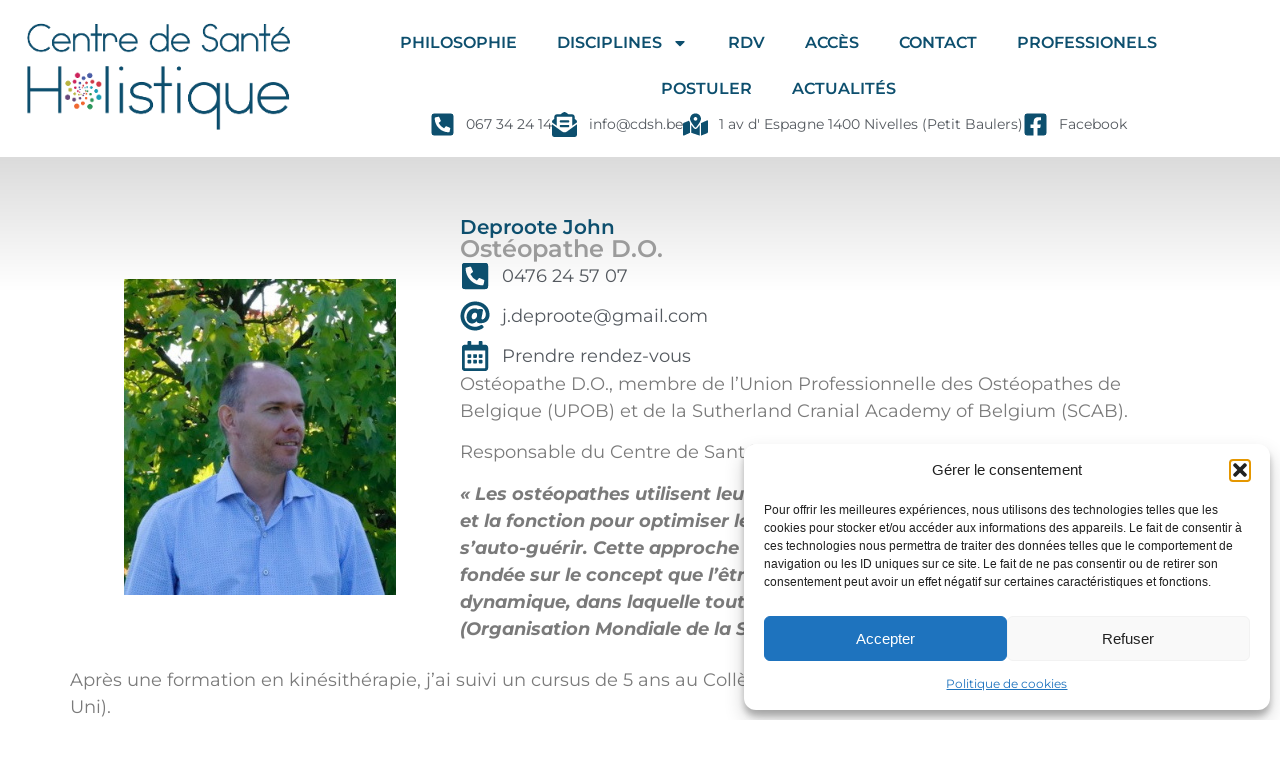

--- FILE ---
content_type: text/html; charset=UTF-8
request_url: https://www.cdsh.be/johndeproote/
body_size: 19148
content:
<!doctype html>
<html lang="fr-FR">
<head>
	<meta charset="UTF-8">
	<meta name="viewport" content="width=device-width, initial-scale=1">
	<link rel="profile" href="https://gmpg.org/xfn/11">
	<meta name='robots' content='index, follow, max-image-preview:large, max-snippet:-1, max-video-preview:-1' />

	<!-- This site is optimized with the Yoast SEO plugin v26.7 - https://yoast.com/wordpress/plugins/seo/ -->
	<title>JohnDEPROOTE - Centre de Santé Holistique</title>
	<meta name="description" content="Deproote John, Ostéopathe D.O., membre de l’Union des Ostéopathes de Belgique (UPOB) et de la Sutherland Cranial Academy of Belgium (SCAB)." />
	<link rel="canonical" href="https://www.cdsh.be/johndeproote/" />
	<meta property="og:locale" content="fr_FR" />
	<meta property="og:type" content="article" />
	<meta property="og:title" content="JohnDEPROOTE - Centre de Santé Holistique" />
	<meta property="og:description" content="Deproote John, Ostéopathe D.O., membre de l’Union des Ostéopathes de Belgique (UPOB) et de la Sutherland Cranial Academy of Belgium (SCAB)." />
	<meta property="og:url" content="https://www.cdsh.be/johndeproote/" />
	<meta property="og:site_name" content="Centre de Santé Holistique" />
	<meta property="article:publisher" content="https://www.facebook.com/search/top?q=centredesantholistique" />
	<meta property="article:modified_time" content="2025-02-26T07:58:24+00:00" />
	<meta property="og:image" content="https://www.cdsh.be/wp-content/uploads/2024/06/JohnDeproote.jpg" />
	<meta property="og:image:width" content="340" />
	<meta property="og:image:height" content="395" />
	<meta property="og:image:type" content="image/jpeg" />
	<meta name="twitter:card" content="summary_large_image" />
	<meta name="twitter:label1" content="Durée de lecture estimée" />
	<meta name="twitter:data1" content="2 minutes" />
	<script type="application/ld+json" class="yoast-schema-graph">{"@context":"https://schema.org","@graph":[{"@type":"WebPage","@id":"https://www.cdsh.be/johndeproote/","url":"https://www.cdsh.be/johndeproote/","name":"JohnDEPROOTE - Centre de Santé Holistique","isPartOf":{"@id":"https://www.cdsh.be/#website"},"primaryImageOfPage":{"@id":"https://www.cdsh.be/johndeproote/#primaryimage"},"image":{"@id":"https://www.cdsh.be/johndeproote/#primaryimage"},"thumbnailUrl":"https://www.cdsh.be/wp-content/uploads/2024/06/JohnDeproote.jpg","datePublished":"2024-06-04T11:13:47+00:00","dateModified":"2025-02-26T07:58:24+00:00","description":"Deproote John, Ostéopathe D.O., membre de l’Union des Ostéopathes de Belgique (UPOB) et de la Sutherland Cranial Academy of Belgium (SCAB).","breadcrumb":{"@id":"https://www.cdsh.be/johndeproote/#breadcrumb"},"inLanguage":"fr-FR","potentialAction":[{"@type":"ReadAction","target":["https://www.cdsh.be/johndeproote/"]}]},{"@type":"ImageObject","inLanguage":"fr-FR","@id":"https://www.cdsh.be/johndeproote/#primaryimage","url":"https://www.cdsh.be/wp-content/uploads/2024/06/JohnDeproote.jpg","contentUrl":"https://www.cdsh.be/wp-content/uploads/2024/06/JohnDeproote.jpg","width":340,"height":395,"caption":"Photo de John Deproote"},{"@type":"BreadcrumbList","@id":"https://www.cdsh.be/johndeproote/#breadcrumb","itemListElement":[{"@type":"ListItem","position":1,"name":"Accueil","item":"https://www.cdsh.be/"},{"@type":"ListItem","position":2,"name":"JohnDEPROOTE"}]},{"@type":"WebSite","@id":"https://www.cdsh.be/#website","url":"https://www.cdsh.be/","name":"Centre de Santé Holistique","description":"Un centre multidisciplinaire, convivial et à l&#039;écoute","publisher":{"@id":"https://www.cdsh.be/#organization"},"potentialAction":[{"@type":"SearchAction","target":{"@type":"EntryPoint","urlTemplate":"https://www.cdsh.be/?s={search_term_string}"},"query-input":{"@type":"PropertyValueSpecification","valueRequired":true,"valueName":"search_term_string"}}],"inLanguage":"fr-FR"},{"@type":"Organization","@id":"https://www.cdsh.be/#organization","name":"Centre de Santé Holistique","url":"https://www.cdsh.be/","logo":{"@type":"ImageObject","inLanguage":"fr-FR","@id":"https://www.cdsh.be/#/schema/logo/image/","url":"https://www.cdsh.be/wp-content/uploads/2024/05/centredesante-holistique353x144.png","contentUrl":"https://www.cdsh.be/wp-content/uploads/2024/05/centredesante-holistique353x144.png","width":353,"height":144,"caption":"Centre de Santé Holistique"},"image":{"@id":"https://www.cdsh.be/#/schema/logo/image/"},"sameAs":["https://www.facebook.com/search/top?q=centredesantholistique"]}]}</script>
	<!-- / Yoast SEO plugin. -->


<link rel='dns-prefetch' href='//kit.fontawesome.com' />
<link rel='dns-prefetch' href='//www.googletagmanager.com' />
<link rel="alternate" type="application/rss+xml" title="Centre de Santé Holistique &raquo; Flux" href="https://www.cdsh.be/feed/" />
<link rel="alternate" type="application/rss+xml" title="Centre de Santé Holistique &raquo; Flux des commentaires" href="https://www.cdsh.be/comments/feed/" />
<link rel="alternate" title="oEmbed (JSON)" type="application/json+oembed" href="https://www.cdsh.be/wp-json/oembed/1.0/embed?url=https%3A%2F%2Fwww.cdsh.be%2Fjohndeproote%2F" />
<link rel="alternate" title="oEmbed (XML)" type="text/xml+oembed" href="https://www.cdsh.be/wp-json/oembed/1.0/embed?url=https%3A%2F%2Fwww.cdsh.be%2Fjohndeproote%2F&#038;format=xml" />
<style id='wp-img-auto-sizes-contain-inline-css'>
img:is([sizes=auto i],[sizes^="auto," i]){contain-intrinsic-size:3000px 1500px}
/*# sourceURL=wp-img-auto-sizes-contain-inline-css */
</style>
<style id='wp-emoji-styles-inline-css'>

	img.wp-smiley, img.emoji {
		display: inline !important;
		border: none !important;
		box-shadow: none !important;
		height: 1em !important;
		width: 1em !important;
		margin: 0 0.07em !important;
		vertical-align: -0.1em !important;
		background: none !important;
		padding: 0 !important;
	}
/*# sourceURL=wp-emoji-styles-inline-css */
</style>
<style id='font-awesome-svg-styles-default-inline-css'>
.svg-inline--fa {
  display: inline-block;
  height: 1em;
  overflow: visible;
  vertical-align: -.125em;
}
/*# sourceURL=font-awesome-svg-styles-default-inline-css */
</style>
<link rel='stylesheet' id='font-awesome-svg-styles-css' href='https://www.cdsh.be/wp-content/uploads/font-awesome/v5.15.4/css/svg-with-js.css' media='all' />
<style id='font-awesome-svg-styles-inline-css'>
   .wp-block-font-awesome-icon svg::before,
   .wp-rich-text-font-awesome-icon svg::before {content: unset;}
/*# sourceURL=font-awesome-svg-styles-inline-css */
</style>
<style id='global-styles-inline-css'>
:root{--wp--preset--aspect-ratio--square: 1;--wp--preset--aspect-ratio--4-3: 4/3;--wp--preset--aspect-ratio--3-4: 3/4;--wp--preset--aspect-ratio--3-2: 3/2;--wp--preset--aspect-ratio--2-3: 2/3;--wp--preset--aspect-ratio--16-9: 16/9;--wp--preset--aspect-ratio--9-16: 9/16;--wp--preset--color--black: #000000;--wp--preset--color--cyan-bluish-gray: #abb8c3;--wp--preset--color--white: #ffffff;--wp--preset--color--pale-pink: #f78da7;--wp--preset--color--vivid-red: #cf2e2e;--wp--preset--color--luminous-vivid-orange: #ff6900;--wp--preset--color--luminous-vivid-amber: #fcb900;--wp--preset--color--light-green-cyan: #7bdcb5;--wp--preset--color--vivid-green-cyan: #00d084;--wp--preset--color--pale-cyan-blue: #8ed1fc;--wp--preset--color--vivid-cyan-blue: #0693e3;--wp--preset--color--vivid-purple: #9b51e0;--wp--preset--gradient--vivid-cyan-blue-to-vivid-purple: linear-gradient(135deg,rgb(6,147,227) 0%,rgb(155,81,224) 100%);--wp--preset--gradient--light-green-cyan-to-vivid-green-cyan: linear-gradient(135deg,rgb(122,220,180) 0%,rgb(0,208,130) 100%);--wp--preset--gradient--luminous-vivid-amber-to-luminous-vivid-orange: linear-gradient(135deg,rgb(252,185,0) 0%,rgb(255,105,0) 100%);--wp--preset--gradient--luminous-vivid-orange-to-vivid-red: linear-gradient(135deg,rgb(255,105,0) 0%,rgb(207,46,46) 100%);--wp--preset--gradient--very-light-gray-to-cyan-bluish-gray: linear-gradient(135deg,rgb(238,238,238) 0%,rgb(169,184,195) 100%);--wp--preset--gradient--cool-to-warm-spectrum: linear-gradient(135deg,rgb(74,234,220) 0%,rgb(151,120,209) 20%,rgb(207,42,186) 40%,rgb(238,44,130) 60%,rgb(251,105,98) 80%,rgb(254,248,76) 100%);--wp--preset--gradient--blush-light-purple: linear-gradient(135deg,rgb(255,206,236) 0%,rgb(152,150,240) 100%);--wp--preset--gradient--blush-bordeaux: linear-gradient(135deg,rgb(254,205,165) 0%,rgb(254,45,45) 50%,rgb(107,0,62) 100%);--wp--preset--gradient--luminous-dusk: linear-gradient(135deg,rgb(255,203,112) 0%,rgb(199,81,192) 50%,rgb(65,88,208) 100%);--wp--preset--gradient--pale-ocean: linear-gradient(135deg,rgb(255,245,203) 0%,rgb(182,227,212) 50%,rgb(51,167,181) 100%);--wp--preset--gradient--electric-grass: linear-gradient(135deg,rgb(202,248,128) 0%,rgb(113,206,126) 100%);--wp--preset--gradient--midnight: linear-gradient(135deg,rgb(2,3,129) 0%,rgb(40,116,252) 100%);--wp--preset--font-size--small: 13px;--wp--preset--font-size--medium: 20px;--wp--preset--font-size--large: 36px;--wp--preset--font-size--x-large: 42px;--wp--preset--spacing--20: 0.44rem;--wp--preset--spacing--30: 0.67rem;--wp--preset--spacing--40: 1rem;--wp--preset--spacing--50: 1.5rem;--wp--preset--spacing--60: 2.25rem;--wp--preset--spacing--70: 3.38rem;--wp--preset--spacing--80: 5.06rem;--wp--preset--shadow--natural: 6px 6px 9px rgba(0, 0, 0, 0.2);--wp--preset--shadow--deep: 12px 12px 50px rgba(0, 0, 0, 0.4);--wp--preset--shadow--sharp: 6px 6px 0px rgba(0, 0, 0, 0.2);--wp--preset--shadow--outlined: 6px 6px 0px -3px rgb(255, 255, 255), 6px 6px rgb(0, 0, 0);--wp--preset--shadow--crisp: 6px 6px 0px rgb(0, 0, 0);}:root { --wp--style--global--content-size: 800px;--wp--style--global--wide-size: 1200px; }:where(body) { margin: 0; }.wp-site-blocks > .alignleft { float: left; margin-right: 2em; }.wp-site-blocks > .alignright { float: right; margin-left: 2em; }.wp-site-blocks > .aligncenter { justify-content: center; margin-left: auto; margin-right: auto; }:where(.wp-site-blocks) > * { margin-block-start: 24px; margin-block-end: 0; }:where(.wp-site-blocks) > :first-child { margin-block-start: 0; }:where(.wp-site-blocks) > :last-child { margin-block-end: 0; }:root { --wp--style--block-gap: 24px; }:root :where(.is-layout-flow) > :first-child{margin-block-start: 0;}:root :where(.is-layout-flow) > :last-child{margin-block-end: 0;}:root :where(.is-layout-flow) > *{margin-block-start: 24px;margin-block-end: 0;}:root :where(.is-layout-constrained) > :first-child{margin-block-start: 0;}:root :where(.is-layout-constrained) > :last-child{margin-block-end: 0;}:root :where(.is-layout-constrained) > *{margin-block-start: 24px;margin-block-end: 0;}:root :where(.is-layout-flex){gap: 24px;}:root :where(.is-layout-grid){gap: 24px;}.is-layout-flow > .alignleft{float: left;margin-inline-start: 0;margin-inline-end: 2em;}.is-layout-flow > .alignright{float: right;margin-inline-start: 2em;margin-inline-end: 0;}.is-layout-flow > .aligncenter{margin-left: auto !important;margin-right: auto !important;}.is-layout-constrained > .alignleft{float: left;margin-inline-start: 0;margin-inline-end: 2em;}.is-layout-constrained > .alignright{float: right;margin-inline-start: 2em;margin-inline-end: 0;}.is-layout-constrained > .aligncenter{margin-left: auto !important;margin-right: auto !important;}.is-layout-constrained > :where(:not(.alignleft):not(.alignright):not(.alignfull)){max-width: var(--wp--style--global--content-size);margin-left: auto !important;margin-right: auto !important;}.is-layout-constrained > .alignwide{max-width: var(--wp--style--global--wide-size);}body .is-layout-flex{display: flex;}.is-layout-flex{flex-wrap: wrap;align-items: center;}.is-layout-flex > :is(*, div){margin: 0;}body .is-layout-grid{display: grid;}.is-layout-grid > :is(*, div){margin: 0;}body{padding-top: 0px;padding-right: 0px;padding-bottom: 0px;padding-left: 0px;}a:where(:not(.wp-element-button)){text-decoration: underline;}:root :where(.wp-element-button, .wp-block-button__link){background-color: #32373c;border-width: 0;color: #fff;font-family: inherit;font-size: inherit;font-style: inherit;font-weight: inherit;letter-spacing: inherit;line-height: inherit;padding-top: calc(0.667em + 2px);padding-right: calc(1.333em + 2px);padding-bottom: calc(0.667em + 2px);padding-left: calc(1.333em + 2px);text-decoration: none;text-transform: inherit;}.has-black-color{color: var(--wp--preset--color--black) !important;}.has-cyan-bluish-gray-color{color: var(--wp--preset--color--cyan-bluish-gray) !important;}.has-white-color{color: var(--wp--preset--color--white) !important;}.has-pale-pink-color{color: var(--wp--preset--color--pale-pink) !important;}.has-vivid-red-color{color: var(--wp--preset--color--vivid-red) !important;}.has-luminous-vivid-orange-color{color: var(--wp--preset--color--luminous-vivid-orange) !important;}.has-luminous-vivid-amber-color{color: var(--wp--preset--color--luminous-vivid-amber) !important;}.has-light-green-cyan-color{color: var(--wp--preset--color--light-green-cyan) !important;}.has-vivid-green-cyan-color{color: var(--wp--preset--color--vivid-green-cyan) !important;}.has-pale-cyan-blue-color{color: var(--wp--preset--color--pale-cyan-blue) !important;}.has-vivid-cyan-blue-color{color: var(--wp--preset--color--vivid-cyan-blue) !important;}.has-vivid-purple-color{color: var(--wp--preset--color--vivid-purple) !important;}.has-black-background-color{background-color: var(--wp--preset--color--black) !important;}.has-cyan-bluish-gray-background-color{background-color: var(--wp--preset--color--cyan-bluish-gray) !important;}.has-white-background-color{background-color: var(--wp--preset--color--white) !important;}.has-pale-pink-background-color{background-color: var(--wp--preset--color--pale-pink) !important;}.has-vivid-red-background-color{background-color: var(--wp--preset--color--vivid-red) !important;}.has-luminous-vivid-orange-background-color{background-color: var(--wp--preset--color--luminous-vivid-orange) !important;}.has-luminous-vivid-amber-background-color{background-color: var(--wp--preset--color--luminous-vivid-amber) !important;}.has-light-green-cyan-background-color{background-color: var(--wp--preset--color--light-green-cyan) !important;}.has-vivid-green-cyan-background-color{background-color: var(--wp--preset--color--vivid-green-cyan) !important;}.has-pale-cyan-blue-background-color{background-color: var(--wp--preset--color--pale-cyan-blue) !important;}.has-vivid-cyan-blue-background-color{background-color: var(--wp--preset--color--vivid-cyan-blue) !important;}.has-vivid-purple-background-color{background-color: var(--wp--preset--color--vivid-purple) !important;}.has-black-border-color{border-color: var(--wp--preset--color--black) !important;}.has-cyan-bluish-gray-border-color{border-color: var(--wp--preset--color--cyan-bluish-gray) !important;}.has-white-border-color{border-color: var(--wp--preset--color--white) !important;}.has-pale-pink-border-color{border-color: var(--wp--preset--color--pale-pink) !important;}.has-vivid-red-border-color{border-color: var(--wp--preset--color--vivid-red) !important;}.has-luminous-vivid-orange-border-color{border-color: var(--wp--preset--color--luminous-vivid-orange) !important;}.has-luminous-vivid-amber-border-color{border-color: var(--wp--preset--color--luminous-vivid-amber) !important;}.has-light-green-cyan-border-color{border-color: var(--wp--preset--color--light-green-cyan) !important;}.has-vivid-green-cyan-border-color{border-color: var(--wp--preset--color--vivid-green-cyan) !important;}.has-pale-cyan-blue-border-color{border-color: var(--wp--preset--color--pale-cyan-blue) !important;}.has-vivid-cyan-blue-border-color{border-color: var(--wp--preset--color--vivid-cyan-blue) !important;}.has-vivid-purple-border-color{border-color: var(--wp--preset--color--vivid-purple) !important;}.has-vivid-cyan-blue-to-vivid-purple-gradient-background{background: var(--wp--preset--gradient--vivid-cyan-blue-to-vivid-purple) !important;}.has-light-green-cyan-to-vivid-green-cyan-gradient-background{background: var(--wp--preset--gradient--light-green-cyan-to-vivid-green-cyan) !important;}.has-luminous-vivid-amber-to-luminous-vivid-orange-gradient-background{background: var(--wp--preset--gradient--luminous-vivid-amber-to-luminous-vivid-orange) !important;}.has-luminous-vivid-orange-to-vivid-red-gradient-background{background: var(--wp--preset--gradient--luminous-vivid-orange-to-vivid-red) !important;}.has-very-light-gray-to-cyan-bluish-gray-gradient-background{background: var(--wp--preset--gradient--very-light-gray-to-cyan-bluish-gray) !important;}.has-cool-to-warm-spectrum-gradient-background{background: var(--wp--preset--gradient--cool-to-warm-spectrum) !important;}.has-blush-light-purple-gradient-background{background: var(--wp--preset--gradient--blush-light-purple) !important;}.has-blush-bordeaux-gradient-background{background: var(--wp--preset--gradient--blush-bordeaux) !important;}.has-luminous-dusk-gradient-background{background: var(--wp--preset--gradient--luminous-dusk) !important;}.has-pale-ocean-gradient-background{background: var(--wp--preset--gradient--pale-ocean) !important;}.has-electric-grass-gradient-background{background: var(--wp--preset--gradient--electric-grass) !important;}.has-midnight-gradient-background{background: var(--wp--preset--gradient--midnight) !important;}.has-small-font-size{font-size: var(--wp--preset--font-size--small) !important;}.has-medium-font-size{font-size: var(--wp--preset--font-size--medium) !important;}.has-large-font-size{font-size: var(--wp--preset--font-size--large) !important;}.has-x-large-font-size{font-size: var(--wp--preset--font-size--x-large) !important;}
:root :where(.wp-block-pullquote){font-size: 1.5em;line-height: 1.6;}
/*# sourceURL=global-styles-inline-css */
</style>
<link rel='stylesheet' id='dashicons-css' href='https://www.cdsh.be/wp-includes/css/dashicons.min.css?ver=4d570fbc7d5cd3a4e738f936f88bf354' media='all' />
<link rel='stylesheet' id='admin-bar-css' href='https://www.cdsh.be/wp-includes/css/admin-bar.min.css?ver=4d570fbc7d5cd3a4e738f936f88bf354' media='all' />
<style id='admin-bar-inline-css'>

    /* Hide CanvasJS credits for P404 charts specifically */
    #p404RedirectChart .canvasjs-chart-credit {
        display: none !important;
    }
    
    #p404RedirectChart canvas {
        border-radius: 6px;
    }

    .p404-redirect-adminbar-weekly-title {
        font-weight: bold;
        font-size: 14px;
        color: #fff;
        margin-bottom: 6px;
    }

    #wpadminbar #wp-admin-bar-p404_free_top_button .ab-icon:before {
        content: "\f103";
        color: #dc3545;
        top: 3px;
    }
    
    #wp-admin-bar-p404_free_top_button .ab-item {
        min-width: 80px !important;
        padding: 0px !important;
    }
    
    /* Ensure proper positioning and z-index for P404 dropdown */
    .p404-redirect-adminbar-dropdown-wrap { 
        min-width: 0; 
        padding: 0;
        position: static !important;
    }
    
    #wpadminbar #wp-admin-bar-p404_free_top_button_dropdown {
        position: static !important;
    }
    
    #wpadminbar #wp-admin-bar-p404_free_top_button_dropdown .ab-item {
        padding: 0 !important;
        margin: 0 !important;
    }
    
    .p404-redirect-dropdown-container {
        min-width: 340px;
        padding: 18px 18px 12px 18px;
        background: #23282d !important;
        color: #fff;
        border-radius: 12px;
        box-shadow: 0 8px 32px rgba(0,0,0,0.25);
        margin-top: 10px;
        position: relative !important;
        z-index: 999999 !important;
        display: block !important;
        border: 1px solid #444;
    }
    
    /* Ensure P404 dropdown appears on hover */
    #wpadminbar #wp-admin-bar-p404_free_top_button .p404-redirect-dropdown-container { 
        display: none !important;
    }
    
    #wpadminbar #wp-admin-bar-p404_free_top_button:hover .p404-redirect-dropdown-container { 
        display: block !important;
    }
    
    #wpadminbar #wp-admin-bar-p404_free_top_button:hover #wp-admin-bar-p404_free_top_button_dropdown .p404-redirect-dropdown-container {
        display: block !important;
    }
    
    .p404-redirect-card {
        background: #2c3338;
        border-radius: 8px;
        padding: 18px 18px 12px 18px;
        box-shadow: 0 2px 8px rgba(0,0,0,0.07);
        display: flex;
        flex-direction: column;
        align-items: flex-start;
        border: 1px solid #444;
    }
    
    .p404-redirect-btn {
        display: inline-block;
        background: #dc3545;
        color: #fff !important;
        font-weight: bold;
        padding: 5px 22px;
        border-radius: 8px;
        text-decoration: none;
        font-size: 17px;
        transition: background 0.2s, box-shadow 0.2s;
        margin-top: 8px;
        box-shadow: 0 2px 8px rgba(220,53,69,0.15);
        text-align: center;
        line-height: 1.6;
    }
    
    .p404-redirect-btn:hover {
        background: #c82333;
        color: #fff !important;
        box-shadow: 0 4px 16px rgba(220,53,69,0.25);
    }
    
    /* Prevent conflicts with other admin bar dropdowns */
    #wpadminbar .ab-top-menu > li:hover > .ab-item,
    #wpadminbar .ab-top-menu > li.hover > .ab-item {
        z-index: auto;
    }
    
    #wpadminbar #wp-admin-bar-p404_free_top_button:hover > .ab-item {
        z-index: 999998 !important;
    }
    
/*# sourceURL=admin-bar-inline-css */
</style>
<link rel='stylesheet' id='cmplz-general-css' href='https://www.cdsh.be/wp-content/plugins/complianz-gdpr/assets/css/cookieblocker.min.css?ver=1765981244' media='all' />
<link rel='stylesheet' id='hello-elementor-css' href='https://www.cdsh.be/wp-content/themes/hello-elementor/assets/css/reset.css?ver=3.4.5' media='all' />
<link rel='stylesheet' id='hello-elementor-theme-style-css' href='https://www.cdsh.be/wp-content/themes/hello-elementor/assets/css/theme.css?ver=3.4.5' media='all' />
<link rel='stylesheet' id='hello-elementor-header-footer-css' href='https://www.cdsh.be/wp-content/themes/hello-elementor/assets/css/header-footer.css?ver=3.4.5' media='all' />
<link rel='stylesheet' id='elementor-frontend-css' href='https://www.cdsh.be/wp-content/uploads/elementor/css/custom-frontend.min.css?ver=1768789635' media='all' />
<link rel='stylesheet' id='elementor-post-5-css' href='https://www.cdsh.be/wp-content/uploads/elementor/css/post-5.css?ver=1768789635' media='all' />
<link rel='stylesheet' id='widget-image-css' href='https://www.cdsh.be/wp-content/plugins/elementor/assets/css/widget-image.min.css?ver=3.34.1' media='all' />
<link rel='stylesheet' id='widget-nav-menu-css' href='https://www.cdsh.be/wp-content/uploads/elementor/css/custom-pro-widget-nav-menu.min.css?ver=1768789635' media='all' />
<link rel='stylesheet' id='widget-icon-list-css' href='https://www.cdsh.be/wp-content/uploads/elementor/css/custom-widget-icon-list.min.css?ver=1768789635' media='all' />
<link rel='stylesheet' id='e-sticky-css' href='https://www.cdsh.be/wp-content/plugins/elementor-pro/assets/css/modules/sticky.min.css?ver=3.34.0' media='all' />
<link rel='stylesheet' id='widget-social-icons-css' href='https://www.cdsh.be/wp-content/plugins/elementor/assets/css/widget-social-icons.min.css?ver=3.34.1' media='all' />
<link rel='stylesheet' id='e-apple-webkit-css' href='https://www.cdsh.be/wp-content/uploads/elementor/css/custom-apple-webkit.min.css?ver=1768789635' media='all' />
<link rel='stylesheet' id='widget-heading-css' href='https://www.cdsh.be/wp-content/plugins/elementor/assets/css/widget-heading.min.css?ver=3.34.1' media='all' />
<link rel='stylesheet' id='elementor-post-564-css' href='https://www.cdsh.be/wp-content/uploads/elementor/css/post-564.css?ver=1768804396' media='all' />
<link rel='stylesheet' id='elementor-post-12-css' href='https://www.cdsh.be/wp-content/uploads/elementor/css/post-12.css?ver=1768789635' media='all' />
<link rel='stylesheet' id='elementor-post-445-css' href='https://www.cdsh.be/wp-content/uploads/elementor/css/post-445.css?ver=1768789636' media='all' />
<link rel='stylesheet' id='elementor-gf-local-montserrat-css' href='https://www.cdsh.be/wp-content/uploads/elementor/google-fonts/css/montserrat.css?ver=1742221441' media='all' />
<script src="https://www.cdsh.be/wp-includes/js/jquery/jquery.min.js?ver=3.7.1" id="jquery-core-js"></script>
<script src="https://www.cdsh.be/wp-includes/js/jquery/jquery-migrate.min.js?ver=3.4.1" id="jquery-migrate-js"></script>
<script defer crossorigin="anonymous" src="https://kit.fontawesome.com/973afc8383.js" id="font-awesome-official-js"></script>

<!-- Extrait de code de la balise Google (gtag.js) ajouté par Site Kit -->
<!-- Extrait Google Analytics ajouté par Site Kit -->
<script src="https://www.googletagmanager.com/gtag/js?id=G-8T29DNM5DW" id="google_gtagjs-js" async></script>
<script id="google_gtagjs-js-after">
window.dataLayer = window.dataLayer || [];function gtag(){dataLayer.push(arguments);}
gtag("set","linker",{"domains":["www.cdsh.be"]});
gtag("js", new Date());
gtag("set", "developer_id.dZTNiMT", true);
gtag("config", "G-8T29DNM5DW");
//# sourceURL=google_gtagjs-js-after
</script>
<link rel="https://api.w.org/" href="https://www.cdsh.be/wp-json/" /><link rel="alternate" title="JSON" type="application/json" href="https://www.cdsh.be/wp-json/wp/v2/pages/564" /><meta name="generator" content="Site Kit by Google 1.170.0" />			<style>.cmplz-hidden {
					display: none !important;
				}</style><!-- Analytics by WP Statistics - https://wp-statistics.com -->
<meta name="generator" content="Elementor 3.34.1; features: e_font_icon_svg, additional_custom_breakpoints; settings: css_print_method-external, google_font-enabled, font_display-swap">
			<style>
				.e-con.e-parent:nth-of-type(n+4):not(.e-lazyloaded):not(.e-no-lazyload),
				.e-con.e-parent:nth-of-type(n+4):not(.e-lazyloaded):not(.e-no-lazyload) * {
					background-image: none !important;
				}
				@media screen and (max-height: 1024px) {
					.e-con.e-parent:nth-of-type(n+3):not(.e-lazyloaded):not(.e-no-lazyload),
					.e-con.e-parent:nth-of-type(n+3):not(.e-lazyloaded):not(.e-no-lazyload) * {
						background-image: none !important;
					}
				}
				@media screen and (max-height: 640px) {
					.e-con.e-parent:nth-of-type(n+2):not(.e-lazyloaded):not(.e-no-lazyload),
					.e-con.e-parent:nth-of-type(n+2):not(.e-lazyloaded):not(.e-no-lazyload) * {
						background-image: none !important;
					}
				}
			</style>
			<link rel="icon" href="https://www.cdsh.be/wp-content/uploads/2024/05/cropped-boules-32x32.png" sizes="32x32" />
<link rel="icon" href="https://www.cdsh.be/wp-content/uploads/2024/05/cropped-boules-192x192.png" sizes="192x192" />
<link rel="apple-touch-icon" href="https://www.cdsh.be/wp-content/uploads/2024/05/cropped-boules-180x180.png" />
<meta name="msapplication-TileImage" content="https://www.cdsh.be/wp-content/uploads/2024/05/cropped-boules-270x270.png" />
</head>
<body data-rsssl=1 data-cmplz=1 class="wp-singular page-template-default page page-id-564 wp-custom-logo wp-embed-responsive wp-theme-hello-elementor hello-elementor-default elementor-default elementor-kit-5 elementor-page elementor-page-564">


<a class="skip-link screen-reader-text" href="#content">Aller au contenu</a>

		<header data-elementor-type="header" data-elementor-id="12" class="elementor elementor-12 elementor-location-header" data-elementor-post-type="elementor_library">
			<div class="elementor-element elementor-element-4cdb411 e-con-full e-flex e-con e-parent" data-id="4cdb411" data-element_type="container" data-settings="{&quot;background_background&quot;:&quot;classic&quot;,&quot;sticky&quot;:&quot;top&quot;,&quot;sticky_on&quot;:[&quot;desktop&quot;,&quot;tablet&quot;],&quot;sticky_offset&quot;:0,&quot;sticky_effects_offset&quot;:0,&quot;sticky_anchor_link_offset&quot;:0}">
		<div class="elementor-element elementor-element-125f1a7 e-con-full e-flex e-con e-child" data-id="125f1a7" data-element_type="container">
				<div class="elementor-element elementor-element-7852961 elementor-widget elementor-widget-theme-site-logo elementor-widget-image" data-id="7852961" data-element_type="widget" data-widget_type="theme-site-logo.default">
				<div class="elementor-widget-container">
											<a href="https://www.cdsh.be">
			<img fetchpriority="high" width="353" height="144" src="https://www.cdsh.be/wp-content/uploads/2024/05/centredesante-holistique353x144.png" class="attachment-full size-full wp-image-20" alt="Logo du centre de santé holistique" srcset="https://www.cdsh.be/wp-content/uploads/2024/05/centredesante-holistique353x144.png 353w, https://www.cdsh.be/wp-content/uploads/2024/05/centredesante-holistique353x144-300x122.png 300w" sizes="(max-width: 353px) 100vw, 353px" />				</a>
											</div>
				</div>
				</div>
		<div class="elementor-element elementor-element-7e2c284 e-con-full e-flex e-con e-child" data-id="7e2c284" data-element_type="container">
				<div class="elementor-element elementor-element-220aab6 elementor-nav-menu__align-center elementor-nav-menu--dropdown-tablet elementor-nav-menu__text-align-aside elementor-nav-menu--toggle elementor-nav-menu--burger elementor-widget elementor-widget-nav-menu" data-id="220aab6" data-element_type="widget" data-settings="{&quot;layout&quot;:&quot;horizontal&quot;,&quot;submenu_icon&quot;:{&quot;value&quot;:&quot;&lt;svg aria-hidden=\&quot;true\&quot; class=\&quot;e-font-icon-svg e-fas-caret-down\&quot; viewBox=\&quot;0 0 320 512\&quot; xmlns=\&quot;http:\/\/www.w3.org\/2000\/svg\&quot;&gt;&lt;path d=\&quot;M31.3 192h257.3c17.8 0 26.7 21.5 14.1 34.1L174.1 354.8c-7.8 7.8-20.5 7.8-28.3 0L17.2 226.1C4.6 213.5 13.5 192 31.3 192z\&quot;&gt;&lt;\/path&gt;&lt;\/svg&gt;&quot;,&quot;library&quot;:&quot;fa-solid&quot;},&quot;toggle&quot;:&quot;burger&quot;}" data-widget_type="nav-menu.default">
				<div class="elementor-widget-container">
								<nav aria-label="Menu" class="elementor-nav-menu--main elementor-nav-menu__container elementor-nav-menu--layout-horizontal e--pointer-text e--animation-grow">
				<ul id="menu-1-220aab6" class="elementor-nav-menu"><li class="menu-item menu-item-type-custom menu-item-object-custom menu-item-1360"><a href="/#philosophie" class="elementor-item elementor-item-anchor">PHILOSOPHIE</a></li>
<li class="menu-item menu-item-type-custom menu-item-object-custom menu-item-has-children menu-item-127"><a href="/#disciplines" class="elementor-item elementor-item-anchor">DISCIPLINES</a>
<ul class="sub-menu elementor-nav-menu--dropdown">
	<li class="menu-item menu-item-type-post_type menu-item-object-page menu-item-701"><a href="https://www.cdsh.be/accompagnement-psycho-social/" class="elementor-sub-item">Accompagnement psycho-social</a></li>
	<li class="menu-item menu-item-type-post_type menu-item-object-page menu-item-1834"><a href="https://www.cdsh.be/acupuncture/" class="elementor-sub-item">Acupuncture</a></li>
	<li class="menu-item menu-item-type-post_type menu-item-object-page menu-item-702"><a href="https://www.cdsh.be/coaching/" class="elementor-sub-item">Coaching</a></li>
	<li class="menu-item menu-item-type-post_type menu-item-object-page menu-item-2834"><a href="https://www.cdsh.be/conseil-en-image/" class="elementor-sub-item">Conseil en image</a></li>
	<li class="menu-item menu-item-type-post_type menu-item-object-page menu-item-703"><a href="https://www.cdsh.be/constellations-familiales-et-systemiques/" class="elementor-sub-item">Constellations familiales et systémiques</a></li>
	<li class="menu-item menu-item-type-post_type menu-item-object-page menu-item-705"><a href="https://www.cdsh.be/conseil-juridique-et-mediation-familiale/" class="elementor-sub-item">Conseil juridique et médiation familiale</a></li>
	<li class="menu-item menu-item-type-post_type menu-item-object-page menu-item-706"><a href="https://www.cdsh.be/dietetique-nutrition/" class="elementor-sub-item">Diététique – Nutrition</a></li>
	<li class="menu-item menu-item-type-post_type menu-item-object-page menu-item-707"><a href="https://www.cdsh.be/emdr/" class="elementor-sub-item">EMDR</a></li>
	<li class="menu-item menu-item-type-post_type menu-item-object-page menu-item-708"><a href="https://www.cdsh.be/energetique/" class="elementor-sub-item">Energétique</a></li>
	<li class="menu-item menu-item-type-post_type menu-item-object-page menu-item-2780"><a href="https://www.cdsh.be/esthetique/" class="elementor-sub-item">Esthétique</a></li>
	<li class="menu-item menu-item-type-post_type menu-item-object-page menu-item-709"><a href="https://www.cdsh.be/hypnose-therapeutique/" class="elementor-sub-item">Hypnose thérapeutique</a></li>
	<li class="menu-item menu-item-type-post_type menu-item-object-page menu-item-710"><a href="https://www.cdsh.be/kinesiologie/" class="elementor-sub-item">Kinésiologie</a></li>
	<li class="menu-item menu-item-type-post_type menu-item-object-page menu-item-711"><a href="https://www.cdsh.be/kinesitherapie/" class="elementor-sub-item">Kinésithérapie</a></li>
	<li class="menu-item menu-item-type-post_type menu-item-object-page menu-item-712"><a href="https://www.cdsh.be/logopedie/" class="elementor-sub-item">Logopédie</a></li>
	<li class="menu-item menu-item-type-post_type menu-item-object-page menu-item-1866"><a href="https://www.cdsh.be/massotherapie/" class="elementor-sub-item">Massothérapie</a></li>
	<li class="menu-item menu-item-type-post_type menu-item-object-page menu-item-714"><a href="https://www.cdsh.be/neuropsychologie/" class="elementor-sub-item">Neuropsychologie</a></li>
	<li class="menu-item menu-item-type-post_type menu-item-object-page menu-item-2778"><a href="https://www.cdsh.be/onco-esthetique/" class="elementor-sub-item">Onco-esthétique</a></li>
	<li class="menu-item menu-item-type-post_type menu-item-object-page menu-item-715"><a href="https://www.cdsh.be/osteopathie/" class="elementor-sub-item">Ostéopathie</a></li>
	<li class="menu-item menu-item-type-post_type menu-item-object-page menu-item-716"><a href="https://www.cdsh.be/pedicure-medicale/" class="elementor-sub-item">Pédicure médicale</a></li>
	<li class="menu-item menu-item-type-post_type menu-item-object-page menu-item-717"><a href="https://www.cdsh.be/pnl/" class="elementor-sub-item">PNL</a></li>
	<li class="menu-item menu-item-type-post_type menu-item-object-page menu-item-718"><a href="https://www.cdsh.be/psychologie/" class="elementor-sub-item">Psychologie</a></li>
	<li class="menu-item menu-item-type-post_type menu-item-object-page menu-item-719"><a href="https://www.cdsh.be/reflexologie/" class="elementor-sub-item">Réflexologie plantaire</a></li>
	<li class="menu-item menu-item-type-post_type menu-item-object-page menu-item-720"><a href="https://www.cdsh.be/reiki/" class="elementor-sub-item">Reiki</a></li>
	<li class="menu-item menu-item-type-post_type menu-item-object-page menu-item-2954"><a href="https://www.cdsh.be/sexologie/" class="elementor-sub-item">Sexologie</a></li>
	<li class="menu-item menu-item-type-post_type menu-item-object-page menu-item-721"><a href="https://www.cdsh.be/snoezelen/" class="elementor-sub-item">Snoezelen</a></li>
	<li class="menu-item menu-item-type-post_type menu-item-object-page menu-item-2779"><a href="https://www.cdsh.be/socio-estethique/" class="elementor-sub-item">Socio-estéthique</a></li>
	<li class="menu-item menu-item-type-post_type menu-item-object-page menu-item-722"><a href="https://www.cdsh.be/soins-psychologiques-de-1ere-ligne/" class="elementor-sub-item">Soins psychologiques de 1ère ligne</a></li>
	<li class="menu-item menu-item-type-post_type menu-item-object-page menu-item-1833"><a href="https://www.cdsh.be/sophrologie/" class="elementor-sub-item">Sophrologie</a></li>
	<li class="menu-item menu-item-type-post_type menu-item-object-page menu-item-2953"><a href="https://www.cdsh.be/therapie-de-couple/" class="elementor-sub-item">Thérapie de couple</a></li>
</ul>
</li>
<li class="menu-item menu-item-type-custom menu-item-object-custom menu-item-152"><a href="/#rdv" class="elementor-item elementor-item-anchor">RDV</a></li>
<li class="menu-item menu-item-type-custom menu-item-object-custom menu-item-1361"><a href="/#acces" class="elementor-item elementor-item-anchor">ACCÈS</a></li>
<li class="menu-item menu-item-type-custom menu-item-object-custom menu-item-1362"><a href="/#contact" class="elementor-item elementor-item-anchor">CONTACT</a></li>
<li class="menu-item menu-item-type-custom menu-item-object-custom menu-item-153"><a href="/#professionels" class="elementor-item elementor-item-anchor">PROFESSIONELS</a></li>
<li class="menu-item menu-item-type-custom menu-item-object-custom menu-item-155"><a href="/#postuler" class="elementor-item elementor-item-anchor">POSTULER</a></li>
<li class="menu-item menu-item-type-custom menu-item-object-custom menu-item-1363"><a href="/#actualites" class="elementor-item elementor-item-anchor">ACTUALITÉS</a></li>
</ul>			</nav>
					<div class="elementor-menu-toggle" role="button" tabindex="0" aria-label="Permuter le menu" aria-expanded="false">
			<svg aria-hidden="true" role="presentation" class="elementor-menu-toggle__icon--open e-font-icon-svg e-eicon-menu-bar" viewBox="0 0 1000 1000" xmlns="http://www.w3.org/2000/svg"><path d="M104 333H896C929 333 958 304 958 271S929 208 896 208H104C71 208 42 237 42 271S71 333 104 333ZM104 583H896C929 583 958 554 958 521S929 458 896 458H104C71 458 42 487 42 521S71 583 104 583ZM104 833H896C929 833 958 804 958 771S929 708 896 708H104C71 708 42 737 42 771S71 833 104 833Z"></path></svg><svg aria-hidden="true" role="presentation" class="elementor-menu-toggle__icon--close e-font-icon-svg e-eicon-close" viewBox="0 0 1000 1000" xmlns="http://www.w3.org/2000/svg"><path d="M742 167L500 408 258 167C246 154 233 150 217 150 196 150 179 158 167 167 154 179 150 196 150 212 150 229 154 242 171 254L408 500 167 742C138 771 138 800 167 829 196 858 225 858 254 829L496 587 738 829C750 842 767 846 783 846 800 846 817 842 829 829 842 817 846 804 846 783 846 767 842 750 829 737L588 500 833 258C863 229 863 200 833 171 804 137 775 137 742 167Z"></path></svg>		</div>
					<nav class="elementor-nav-menu--dropdown elementor-nav-menu__container" aria-hidden="true">
				<ul id="menu-2-220aab6" class="elementor-nav-menu"><li class="menu-item menu-item-type-custom menu-item-object-custom menu-item-1360"><a href="/#philosophie" class="elementor-item elementor-item-anchor" tabindex="-1">PHILOSOPHIE</a></li>
<li class="menu-item menu-item-type-custom menu-item-object-custom menu-item-has-children menu-item-127"><a href="/#disciplines" class="elementor-item elementor-item-anchor" tabindex="-1">DISCIPLINES</a>
<ul class="sub-menu elementor-nav-menu--dropdown">
	<li class="menu-item menu-item-type-post_type menu-item-object-page menu-item-701"><a href="https://www.cdsh.be/accompagnement-psycho-social/" class="elementor-sub-item" tabindex="-1">Accompagnement psycho-social</a></li>
	<li class="menu-item menu-item-type-post_type menu-item-object-page menu-item-1834"><a href="https://www.cdsh.be/acupuncture/" class="elementor-sub-item" tabindex="-1">Acupuncture</a></li>
	<li class="menu-item menu-item-type-post_type menu-item-object-page menu-item-702"><a href="https://www.cdsh.be/coaching/" class="elementor-sub-item" tabindex="-1">Coaching</a></li>
	<li class="menu-item menu-item-type-post_type menu-item-object-page menu-item-2834"><a href="https://www.cdsh.be/conseil-en-image/" class="elementor-sub-item" tabindex="-1">Conseil en image</a></li>
	<li class="menu-item menu-item-type-post_type menu-item-object-page menu-item-703"><a href="https://www.cdsh.be/constellations-familiales-et-systemiques/" class="elementor-sub-item" tabindex="-1">Constellations familiales et systémiques</a></li>
	<li class="menu-item menu-item-type-post_type menu-item-object-page menu-item-705"><a href="https://www.cdsh.be/conseil-juridique-et-mediation-familiale/" class="elementor-sub-item" tabindex="-1">Conseil juridique et médiation familiale</a></li>
	<li class="menu-item menu-item-type-post_type menu-item-object-page menu-item-706"><a href="https://www.cdsh.be/dietetique-nutrition/" class="elementor-sub-item" tabindex="-1">Diététique – Nutrition</a></li>
	<li class="menu-item menu-item-type-post_type menu-item-object-page menu-item-707"><a href="https://www.cdsh.be/emdr/" class="elementor-sub-item" tabindex="-1">EMDR</a></li>
	<li class="menu-item menu-item-type-post_type menu-item-object-page menu-item-708"><a href="https://www.cdsh.be/energetique/" class="elementor-sub-item" tabindex="-1">Energétique</a></li>
	<li class="menu-item menu-item-type-post_type menu-item-object-page menu-item-2780"><a href="https://www.cdsh.be/esthetique/" class="elementor-sub-item" tabindex="-1">Esthétique</a></li>
	<li class="menu-item menu-item-type-post_type menu-item-object-page menu-item-709"><a href="https://www.cdsh.be/hypnose-therapeutique/" class="elementor-sub-item" tabindex="-1">Hypnose thérapeutique</a></li>
	<li class="menu-item menu-item-type-post_type menu-item-object-page menu-item-710"><a href="https://www.cdsh.be/kinesiologie/" class="elementor-sub-item" tabindex="-1">Kinésiologie</a></li>
	<li class="menu-item menu-item-type-post_type menu-item-object-page menu-item-711"><a href="https://www.cdsh.be/kinesitherapie/" class="elementor-sub-item" tabindex="-1">Kinésithérapie</a></li>
	<li class="menu-item menu-item-type-post_type menu-item-object-page menu-item-712"><a href="https://www.cdsh.be/logopedie/" class="elementor-sub-item" tabindex="-1">Logopédie</a></li>
	<li class="menu-item menu-item-type-post_type menu-item-object-page menu-item-1866"><a href="https://www.cdsh.be/massotherapie/" class="elementor-sub-item" tabindex="-1">Massothérapie</a></li>
	<li class="menu-item menu-item-type-post_type menu-item-object-page menu-item-714"><a href="https://www.cdsh.be/neuropsychologie/" class="elementor-sub-item" tabindex="-1">Neuropsychologie</a></li>
	<li class="menu-item menu-item-type-post_type menu-item-object-page menu-item-2778"><a href="https://www.cdsh.be/onco-esthetique/" class="elementor-sub-item" tabindex="-1">Onco-esthétique</a></li>
	<li class="menu-item menu-item-type-post_type menu-item-object-page menu-item-715"><a href="https://www.cdsh.be/osteopathie/" class="elementor-sub-item" tabindex="-1">Ostéopathie</a></li>
	<li class="menu-item menu-item-type-post_type menu-item-object-page menu-item-716"><a href="https://www.cdsh.be/pedicure-medicale/" class="elementor-sub-item" tabindex="-1">Pédicure médicale</a></li>
	<li class="menu-item menu-item-type-post_type menu-item-object-page menu-item-717"><a href="https://www.cdsh.be/pnl/" class="elementor-sub-item" tabindex="-1">PNL</a></li>
	<li class="menu-item menu-item-type-post_type menu-item-object-page menu-item-718"><a href="https://www.cdsh.be/psychologie/" class="elementor-sub-item" tabindex="-1">Psychologie</a></li>
	<li class="menu-item menu-item-type-post_type menu-item-object-page menu-item-719"><a href="https://www.cdsh.be/reflexologie/" class="elementor-sub-item" tabindex="-1">Réflexologie plantaire</a></li>
	<li class="menu-item menu-item-type-post_type menu-item-object-page menu-item-720"><a href="https://www.cdsh.be/reiki/" class="elementor-sub-item" tabindex="-1">Reiki</a></li>
	<li class="menu-item menu-item-type-post_type menu-item-object-page menu-item-2954"><a href="https://www.cdsh.be/sexologie/" class="elementor-sub-item" tabindex="-1">Sexologie</a></li>
	<li class="menu-item menu-item-type-post_type menu-item-object-page menu-item-721"><a href="https://www.cdsh.be/snoezelen/" class="elementor-sub-item" tabindex="-1">Snoezelen</a></li>
	<li class="menu-item menu-item-type-post_type menu-item-object-page menu-item-2779"><a href="https://www.cdsh.be/socio-estethique/" class="elementor-sub-item" tabindex="-1">Socio-estéthique</a></li>
	<li class="menu-item menu-item-type-post_type menu-item-object-page menu-item-722"><a href="https://www.cdsh.be/soins-psychologiques-de-1ere-ligne/" class="elementor-sub-item" tabindex="-1">Soins psychologiques de 1ère ligne</a></li>
	<li class="menu-item menu-item-type-post_type menu-item-object-page menu-item-1833"><a href="https://www.cdsh.be/sophrologie/" class="elementor-sub-item" tabindex="-1">Sophrologie</a></li>
	<li class="menu-item menu-item-type-post_type menu-item-object-page menu-item-2953"><a href="https://www.cdsh.be/therapie-de-couple/" class="elementor-sub-item" tabindex="-1">Thérapie de couple</a></li>
</ul>
</li>
<li class="menu-item menu-item-type-custom menu-item-object-custom menu-item-152"><a href="/#rdv" class="elementor-item elementor-item-anchor" tabindex="-1">RDV</a></li>
<li class="menu-item menu-item-type-custom menu-item-object-custom menu-item-1361"><a href="/#acces" class="elementor-item elementor-item-anchor" tabindex="-1">ACCÈS</a></li>
<li class="menu-item menu-item-type-custom menu-item-object-custom menu-item-1362"><a href="/#contact" class="elementor-item elementor-item-anchor" tabindex="-1">CONTACT</a></li>
<li class="menu-item menu-item-type-custom menu-item-object-custom menu-item-153"><a href="/#professionels" class="elementor-item elementor-item-anchor" tabindex="-1">PROFESSIONELS</a></li>
<li class="menu-item menu-item-type-custom menu-item-object-custom menu-item-155"><a href="/#postuler" class="elementor-item elementor-item-anchor" tabindex="-1">POSTULER</a></li>
<li class="menu-item menu-item-type-custom menu-item-object-custom menu-item-1363"><a href="/#actualites" class="elementor-item elementor-item-anchor" tabindex="-1">ACTUALITÉS</a></li>
</ul>			</nav>
						</div>
				</div>
				<div class="elementor-element elementor-element-fb47ae6 elementor-icon-list--layout-inline elementor-align-center elementor-tablet-align-center elementor-list-item-link-full_width elementor-widget elementor-widget-icon-list" data-id="fb47ae6" data-element_type="widget" data-widget_type="icon-list.default">
				<div class="elementor-widget-container">
							<ul class="elementor-icon-list-items elementor-inline-items">
							<li class="elementor-icon-list-item elementor-inline-item">
											<a href="tel:003267342414">

												<span class="elementor-icon-list-icon">
							<svg aria-hidden="true" class="e-font-icon-svg e-fas-phone-square-alt" viewBox="0 0 448 512" xmlns="http://www.w3.org/2000/svg"><path d="M400 32H48A48 48 0 0 0 0 80v352a48 48 0 0 0 48 48h352a48 48 0 0 0 48-48V80a48 48 0 0 0-48-48zm-16.39 307.37l-15 65A15 15 0 0 1 354 416C194 416 64 286.29 64 126a15.7 15.7 0 0 1 11.63-14.61l65-15A18.23 18.23 0 0 1 144 96a16.27 16.27 0 0 1 13.79 9.09l30 70A17.9 17.9 0 0 1 189 181a17 17 0 0 1-5.5 11.61l-37.89 31a231.91 231.91 0 0 0 110.78 110.78l31-37.89A17 17 0 0 1 299 291a17.85 17.85 0 0 1 5.91 1.21l70 30A16.25 16.25 0 0 1 384 336a17.41 17.41 0 0 1-.39 3.37z"></path></svg>						</span>
										<span class="elementor-icon-list-text">067 34 24 14</span>
											</a>
									</li>
								<li class="elementor-icon-list-item elementor-inline-item">
											<a href="mailto:info@cdsh.be">

												<span class="elementor-icon-list-icon">
							<svg aria-hidden="true" class="e-font-icon-svg e-fas-envelope-open-text" viewBox="0 0 512 512" xmlns="http://www.w3.org/2000/svg"><path d="M176 216h160c8.84 0 16-7.16 16-16v-16c0-8.84-7.16-16-16-16H176c-8.84 0-16 7.16-16 16v16c0 8.84 7.16 16 16 16zm-16 80c0 8.84 7.16 16 16 16h160c8.84 0 16-7.16 16-16v-16c0-8.84-7.16-16-16-16H176c-8.84 0-16 7.16-16 16v16zm96 121.13c-16.42 0-32.84-5.06-46.86-15.19L0 250.86V464c0 26.51 21.49 48 48 48h416c26.51 0 48-21.49 48-48V250.86L302.86 401.94c-14.02 10.12-30.44 15.19-46.86 15.19zm237.61-254.18c-8.85-6.94-17.24-13.47-29.61-22.81V96c0-26.51-21.49-48-48-48h-77.55c-3.04-2.2-5.87-4.26-9.04-6.56C312.6 29.17 279.2-.35 256 0c-23.2-.35-56.59 29.17-73.41 41.44-3.17 2.3-6 4.36-9.04 6.56H96c-26.51 0-48 21.49-48 48v44.14c-12.37 9.33-20.76 15.87-29.61 22.81A47.995 47.995 0 0 0 0 200.72v10.65l96 69.35V96h320v184.72l96-69.35v-10.65c0-14.74-6.78-28.67-18.39-37.77z"></path></svg>						</span>
										<span class="elementor-icon-list-text">info@cdsh.be</span>
											</a>
									</li>
								<li class="elementor-icon-list-item elementor-inline-item">
											<span class="elementor-icon-list-icon">
							<svg aria-hidden="true" class="e-font-icon-svg e-fas-map-marked-alt" viewBox="0 0 576 512" xmlns="http://www.w3.org/2000/svg"><path d="M288 0c-69.59 0-126 56.41-126 126 0 56.26 82.35 158.8 113.9 196.02 6.39 7.54 17.82 7.54 24.2 0C331.65 284.8 414 182.26 414 126 414 56.41 357.59 0 288 0zm0 168c-23.2 0-42-18.8-42-42s18.8-42 42-42 42 18.8 42 42-18.8 42-42 42zM20.12 215.95A32.006 32.006 0 0 0 0 245.66v250.32c0 11.32 11.43 19.06 21.94 14.86L160 448V214.92c-8.84-15.98-16.07-31.54-21.25-46.42L20.12 215.95zM288 359.67c-14.07 0-27.38-6.18-36.51-16.96-19.66-23.2-40.57-49.62-59.49-76.72v182l192 64V266c-18.92 27.09-39.82 53.52-59.49 76.72-9.13 10.77-22.44 16.95-36.51 16.95zm266.06-198.51L416 224v288l139.88-55.95A31.996 31.996 0 0 0 576 426.34V176.02c0-11.32-11.43-19.06-21.94-14.86z"></path></svg>						</span>
										<span class="elementor-icon-list-text">1 av d' Espagne 1400 Nivelles (Petit Baulers)</span>
									</li>
								<li class="elementor-icon-list-item elementor-inline-item">
											<a href="https://www.facebook.com/CentredeSanteHolistique/" target="_blank">

												<span class="elementor-icon-list-icon">
							<svg aria-hidden="true" class="e-font-icon-svg e-fab-facebook-square" viewBox="0 0 448 512" xmlns="http://www.w3.org/2000/svg"><path d="M400 32H48A48 48 0 0 0 0 80v352a48 48 0 0 0 48 48h137.25V327.69h-63V256h63v-54.64c0-62.15 37-96.48 93.67-96.48 27.14 0 55.52 4.84 55.52 4.84v61h-31.27c-30.81 0-40.42 19.12-40.42 38.73V256h68.78l-11 71.69h-57.78V480H400a48 48 0 0 0 48-48V80a48 48 0 0 0-48-48z"></path></svg>						</span>
										<span class="elementor-icon-list-text">Facebook</span>
											</a>
									</li>
						</ul>
						</div>
				</div>
				</div>
				</div>
				</header>
		
<main id="content" class="site-main post-564 page type-page status-publish hentry">

	
	<div class="page-content">
				<div data-elementor-type="wp-page" data-elementor-id="564" class="elementor elementor-564" data-elementor-post-type="page">
				<div class="elementor-element elementor-element-25ee2b2 e-flex e-con-boxed e-con e-parent" data-id="25ee2b2" data-element_type="container" data-settings="{&quot;background_background&quot;:&quot;gradient&quot;}">
					<div class="e-con-inner">
		<div class="elementor-element elementor-element-b510885 e-con-full e-flex e-con e-child" data-id="b510885" data-element_type="container">
				<div class="elementor-element elementor-element-745c29c elementor-widget elementor-widget-image" data-id="745c29c" data-element_type="widget" data-widget_type="image.default">
				<div class="elementor-widget-container">
															<img decoding="async" width="340" height="395" src="https://www.cdsh.be/wp-content/uploads/2024/06/JohnDeproote.jpg" class="attachment-full size-full wp-image-382" alt="Photo de John Deproote" srcset="https://www.cdsh.be/wp-content/uploads/2024/06/JohnDeproote.jpg 340w, https://www.cdsh.be/wp-content/uploads/2024/06/JohnDeproote-258x300.jpg 258w" sizes="(max-width: 340px) 100vw, 340px" />															</div>
				</div>
				</div>
		<div class="elementor-element elementor-element-e4915a4 e-con-full e-flex e-con e-child" data-id="e4915a4" data-element_type="container">
				<div class="elementor-element elementor-element-b67e7e4 elementor-widget elementor-widget-heading" data-id="b67e7e4" data-element_type="widget" data-widget_type="heading.default">
				<div class="elementor-widget-container">
					<h2 class="elementor-heading-title elementor-size-default">Deproote John</h2>				</div>
				</div>
				<div class="elementor-element elementor-element-fa6e0b5 elementor-widget elementor-widget-heading" data-id="fa6e0b5" data-element_type="widget" data-widget_type="heading.default">
				<div class="elementor-widget-container">
					<h4 class="elementor-heading-title elementor-size-default">Ostéopathe D.O.</h4>				</div>
				</div>
				<div class="elementor-element elementor-element-f84a9b6 elementor-icon-list--layout-traditional elementor-list-item-link-full_width elementor-widget elementor-widget-icon-list" data-id="f84a9b6" data-element_type="widget" data-widget_type="icon-list.default">
				<div class="elementor-widget-container">
							<ul class="elementor-icon-list-items">
							<li class="elementor-icon-list-item">
											<a href="tel:0032476245707">

												<span class="elementor-icon-list-icon">
							<svg aria-hidden="true" class="e-font-icon-svg e-fas-phone-square-alt" viewBox="0 0 448 512" xmlns="http://www.w3.org/2000/svg"><path d="M400 32H48A48 48 0 0 0 0 80v352a48 48 0 0 0 48 48h352a48 48 0 0 0 48-48V80a48 48 0 0 0-48-48zm-16.39 307.37l-15 65A15 15 0 0 1 354 416C194 416 64 286.29 64 126a15.7 15.7 0 0 1 11.63-14.61l65-15A18.23 18.23 0 0 1 144 96a16.27 16.27 0 0 1 13.79 9.09l30 70A17.9 17.9 0 0 1 189 181a17 17 0 0 1-5.5 11.61l-37.89 31a231.91 231.91 0 0 0 110.78 110.78l31-37.89A17 17 0 0 1 299 291a17.85 17.85 0 0 1 5.91 1.21l70 30A16.25 16.25 0 0 1 384 336a17.41 17.41 0 0 1-.39 3.37z"></path></svg>						</span>
										<span class="elementor-icon-list-text">0476 24 57 07</span>
											</a>
									</li>
								<li class="elementor-icon-list-item">
											<a href="mailto:j.deproote@gmail.com">

												<span class="elementor-icon-list-icon">
							<svg aria-hidden="true" class="e-font-icon-svg e-fas-at" viewBox="0 0 512 512" xmlns="http://www.w3.org/2000/svg"><path d="M256 8C118.941 8 8 118.919 8 256c0 137.059 110.919 248 248 248 48.154 0 95.342-14.14 135.408-40.223 12.005-7.815 14.625-24.288 5.552-35.372l-10.177-12.433c-7.671-9.371-21.179-11.667-31.373-5.129C325.92 429.757 291.314 440 256 440c-101.458 0-184-82.542-184-184S154.542 72 256 72c100.139 0 184 57.619 184 160 0 38.786-21.093 79.742-58.17 83.693-17.349-.454-16.91-12.857-13.476-30.024l23.433-121.11C394.653 149.75 383.308 136 368.225 136h-44.981a13.518 13.518 0 0 0-13.432 11.993l-.01.092c-14.697-17.901-40.448-21.775-59.971-21.775-74.58 0-137.831 62.234-137.831 151.46 0 65.303 36.785 105.87 96 105.87 26.984 0 57.369-15.637 74.991-38.333 9.522 34.104 40.613 34.103 70.71 34.103C462.609 379.41 504 307.798 504 232 504 95.653 394.023 8 256 8zm-21.68 304.43c-22.249 0-36.07-15.623-36.07-40.771 0-44.993 30.779-72.729 58.63-72.729 22.292 0 35.601 15.241 35.601 40.77 0 45.061-33.875 72.73-58.161 72.73z"></path></svg>						</span>
										<span class="elementor-icon-list-text">j.deproote@gmail.com</span>
											</a>
									</li>
								<li class="elementor-icon-list-item">
											<a href="https://www.doctoranytime.be/d/osteopathe/john-deproote" target="_blank">

												<span class="elementor-icon-list-icon">
							<svg aria-hidden="true" class="e-font-icon-svg e-far-calendar-alt" viewBox="0 0 448 512" xmlns="http://www.w3.org/2000/svg"><path d="M148 288h-40c-6.6 0-12-5.4-12-12v-40c0-6.6 5.4-12 12-12h40c6.6 0 12 5.4 12 12v40c0 6.6-5.4 12-12 12zm108-12v-40c0-6.6-5.4-12-12-12h-40c-6.6 0-12 5.4-12 12v40c0 6.6 5.4 12 12 12h40c6.6 0 12-5.4 12-12zm96 0v-40c0-6.6-5.4-12-12-12h-40c-6.6 0-12 5.4-12 12v40c0 6.6 5.4 12 12 12h40c6.6 0 12-5.4 12-12zm-96 96v-40c0-6.6-5.4-12-12-12h-40c-6.6 0-12 5.4-12 12v40c0 6.6 5.4 12 12 12h40c6.6 0 12-5.4 12-12zm-96 0v-40c0-6.6-5.4-12-12-12h-40c-6.6 0-12 5.4-12 12v40c0 6.6 5.4 12 12 12h40c6.6 0 12-5.4 12-12zm192 0v-40c0-6.6-5.4-12-12-12h-40c-6.6 0-12 5.4-12 12v40c0 6.6 5.4 12 12 12h40c6.6 0 12-5.4 12-12zm96-260v352c0 26.5-21.5 48-48 48H48c-26.5 0-48-21.5-48-48V112c0-26.5 21.5-48 48-48h48V12c0-6.6 5.4-12 12-12h40c6.6 0 12 5.4 12 12v52h128V12c0-6.6 5.4-12 12-12h40c6.6 0 12 5.4 12 12v52h48c26.5 0 48 21.5 48 48zm-48 346V160H48v298c0 3.3 2.7 6 6 6h340c3.3 0 6-2.7 6-6z"></path></svg>						</span>
										<span class="elementor-icon-list-text">Prendre rendez-vous</span>
											</a>
									</li>
						</ul>
						</div>
				</div>
				<div class="elementor-element elementor-element-a43dc94 elementor-widget elementor-widget-text-editor" data-id="a43dc94" data-element_type="widget" data-widget_type="text-editor.default">
				<div class="elementor-widget-container">
									<p>Ostéopathe D.O., membre de l’Union Professionnelle des Ostéopathes de Belgique (UPOB) et de la Sutherland Cranial Academy of Belgium (SCAB).</p><p>Responsable du Centre de Santé Holistique.</p><p><strong><em>« Les ostéopathes utilisent leur connaissance des relations entre la structure et la fonction pour optimiser les capacités du corps à s’auto-réguler et à s’auto-guérir. Cette approche holistique de la prise en charge du patient est fondée sur le concept que l’être humain constitue une unité fonctionnelle dynamique, dans laquelle toutes les parties sont reliées entre elles » (Organisation Mondiale de la Santé).</em></strong></p>								</div>
				</div>
				</div>
					</div>
				</div>
		<div class="elementor-element elementor-element-f9abeb8 e-flex e-con-boxed e-con e-parent" data-id="f9abeb8" data-element_type="container">
					<div class="e-con-inner">
				<div class="elementor-element elementor-element-15125d4 elementor-widget elementor-widget-text-editor" data-id="15125d4" data-element_type="widget" data-widget_type="text-editor.default">
				<div class="elementor-widget-container">
									<p>Après une formation en kinésithérapie, j’ai suivi un cursus de 5 ans au Collègue Belge d’Ostéopathie (Belgique et Royaume-Uni).</p><p>Je travaille comme ostéopathe à temps plein depuis 2006.</p><p>Mon adhésion à l’Union Professionnelle des Ostéopathes de Belgique garantit une formation continue obligatoire.</p><p>Ma volonté de permettre à tous l’accès aux soins ostéopathiques  m’a amené à être bénévole au sein du dispensaire enfants de la Free Clinic (Bruxelles) ainsi qu’au dispensaire enfants (Ottignies), une opportunité d’un partage entre collègues (travail à « 4 » mains).</p><p><b>L’ostéopathie, pour qui, pour quoi</b></p><p>L’ostéopathie, par son approche globale peut aider à atténuer des troubles et symptômes touchant les systèmes: musculo-squelettique, nerveux, digestif, oto-rhino-laryngologique, vasculaire,… Il travaille avec ses mains uniquement et utilise des techniques différentes: structurelles, faciales, viscérales et crâniennes.</p><p>Les soins ostéopathiques s’adressent à tous les publics: nourrissons, enfants, adolescents, adultes, femmes enceintes, sportifs et seniors.</p><p>La consultation commence par une anamnèse approfondie permettant d’une part une compréhension de l’origine des plaintes et d’autre part d’orienter au mieux les tests et traitements qui vont suivre.</p><p>Je me tiens à la disposition de votre médecin traitant, des médecins spécialistes ou autres professionnels qui vous entourent.</p><p>Si vous avez des questions, vous pouvez me contacter au 0476 24 57 07.</p>								</div>
				</div>
					</div>
				</div>
				</div>
		
		
			</div>

	
</main>

			<footer data-elementor-type="footer" data-elementor-id="445" class="elementor elementor-445 elementor-location-footer" data-elementor-post-type="elementor_library">
			<div class="elementor-element elementor-element-589226d e-con-full e-flex e-con e-parent" data-id="589226d" data-element_type="container" data-settings="{&quot;background_background&quot;:&quot;classic&quot;}">
		<div class="elementor-element elementor-element-6537b13 e-con-full e-flex e-con e-child" data-id="6537b13" data-element_type="container">
				<div class="elementor-element elementor-element-8591e62 elementor-widget elementor-widget-theme-site-logo elementor-widget-image" data-id="8591e62" data-element_type="widget" data-widget_type="theme-site-logo.default">
				<div class="elementor-widget-container">
											<a href="https://www.cdsh.be">
			<img width="353" height="144" src="https://www.cdsh.be/wp-content/uploads/2024/05/centredesante-holistique353x144.png" class="attachment-full size-full wp-image-20" alt="Logo du centre de santé holistique" srcset="https://www.cdsh.be/wp-content/uploads/2024/05/centredesante-holistique353x144.png 353w, https://www.cdsh.be/wp-content/uploads/2024/05/centredesante-holistique353x144-300x122.png 300w" sizes="(max-width: 353px) 100vw, 353px" />				</a>
											</div>
				</div>
				</div>
		<div class="elementor-element elementor-element-5dac52c e-con-full e-flex e-con e-child" data-id="5dac52c" data-element_type="container">
				<div class="elementor-element elementor-element-08d597c elementor-icon-list--layout-inline elementor-align-center elementor-mobile-align-start elementor-list-item-link-full_width elementor-widget elementor-widget-icon-list" data-id="08d597c" data-element_type="widget" data-widget_type="icon-list.default">
				<div class="elementor-widget-container">
							<ul class="elementor-icon-list-items elementor-inline-items">
							<li class="elementor-icon-list-item elementor-inline-item">
											<a href="tel:003267342414">

												<span class="elementor-icon-list-icon">
							<svg aria-hidden="true" class="e-font-icon-svg e-fas-phone-square-alt" viewBox="0 0 448 512" xmlns="http://www.w3.org/2000/svg"><path d="M400 32H48A48 48 0 0 0 0 80v352a48 48 0 0 0 48 48h352a48 48 0 0 0 48-48V80a48 48 0 0 0-48-48zm-16.39 307.37l-15 65A15 15 0 0 1 354 416C194 416 64 286.29 64 126a15.7 15.7 0 0 1 11.63-14.61l65-15A18.23 18.23 0 0 1 144 96a16.27 16.27 0 0 1 13.79 9.09l30 70A17.9 17.9 0 0 1 189 181a17 17 0 0 1-5.5 11.61l-37.89 31a231.91 231.91 0 0 0 110.78 110.78l31-37.89A17 17 0 0 1 299 291a17.85 17.85 0 0 1 5.91 1.21l70 30A16.25 16.25 0 0 1 384 336a17.41 17.41 0 0 1-.39 3.37z"></path></svg>						</span>
										<span class="elementor-icon-list-text">067 34 24 14</span>
											</a>
									</li>
								<li class="elementor-icon-list-item elementor-inline-item">
											<a href="mailto:info@cdsh.be">

												<span class="elementor-icon-list-icon">
							<svg aria-hidden="true" class="e-font-icon-svg e-fas-envelope-open-text" viewBox="0 0 512 512" xmlns="http://www.w3.org/2000/svg"><path d="M176 216h160c8.84 0 16-7.16 16-16v-16c0-8.84-7.16-16-16-16H176c-8.84 0-16 7.16-16 16v16c0 8.84 7.16 16 16 16zm-16 80c0 8.84 7.16 16 16 16h160c8.84 0 16-7.16 16-16v-16c0-8.84-7.16-16-16-16H176c-8.84 0-16 7.16-16 16v16zm96 121.13c-16.42 0-32.84-5.06-46.86-15.19L0 250.86V464c0 26.51 21.49 48 48 48h416c26.51 0 48-21.49 48-48V250.86L302.86 401.94c-14.02 10.12-30.44 15.19-46.86 15.19zm237.61-254.18c-8.85-6.94-17.24-13.47-29.61-22.81V96c0-26.51-21.49-48-48-48h-77.55c-3.04-2.2-5.87-4.26-9.04-6.56C312.6 29.17 279.2-.35 256 0c-23.2-.35-56.59 29.17-73.41 41.44-3.17 2.3-6 4.36-9.04 6.56H96c-26.51 0-48 21.49-48 48v44.14c-12.37 9.33-20.76 15.87-29.61 22.81A47.995 47.995 0 0 0 0 200.72v10.65l96 69.35V96h320v184.72l96-69.35v-10.65c0-14.74-6.78-28.67-18.39-37.77z"></path></svg>						</span>
										<span class="elementor-icon-list-text">info@cdsh.be</span>
											</a>
									</li>
								<li class="elementor-icon-list-item elementor-inline-item">
											<span class="elementor-icon-list-icon">
							<svg aria-hidden="true" class="e-font-icon-svg e-fas-map-marked-alt" viewBox="0 0 576 512" xmlns="http://www.w3.org/2000/svg"><path d="M288 0c-69.59 0-126 56.41-126 126 0 56.26 82.35 158.8 113.9 196.02 6.39 7.54 17.82 7.54 24.2 0C331.65 284.8 414 182.26 414 126 414 56.41 357.59 0 288 0zm0 168c-23.2 0-42-18.8-42-42s18.8-42 42-42 42 18.8 42 42-18.8 42-42 42zM20.12 215.95A32.006 32.006 0 0 0 0 245.66v250.32c0 11.32 11.43 19.06 21.94 14.86L160 448V214.92c-8.84-15.98-16.07-31.54-21.25-46.42L20.12 215.95zM288 359.67c-14.07 0-27.38-6.18-36.51-16.96-19.66-23.2-40.57-49.62-59.49-76.72v182l192 64V266c-18.92 27.09-39.82 53.52-59.49 76.72-9.13 10.77-22.44 16.95-36.51 16.95zm266.06-198.51L416 224v288l139.88-55.95A31.996 31.996 0 0 0 576 426.34V176.02c0-11.32-11.43-19.06-21.94-14.86z"></path></svg>						</span>
										<span class="elementor-icon-list-text">1 av d' Espagne 1400 Nivelles (Petit Baulers)</span>
									</li>
						</ul>
						</div>
				</div>
				<div class="elementor-element elementor-element-b6e8603 elementor-widget elementor-widget-text-editor" data-id="b6e8603" data-element_type="widget" data-widget_type="text-editor.default">
				<div class="elementor-widget-container">
									<p>Copyright © <a href="https://cdsh-2024.proxim-it.be/">Centre de Santé Holistique</a> &#8211; Powered by <a href="https://www.proxim-it.be/" target="_blank" rel="noopener">Proxim&rsquo;IT</a></p>								</div>
				</div>
				</div>
		<div class="elementor-element elementor-element-41ed28f e-con-full e-flex e-con e-child" data-id="41ed28f" data-element_type="container">
				<div class="elementor-element elementor-element-e9d990d elementor-shape-rounded elementor-grid-0 e-grid-align-center elementor-widget elementor-widget-social-icons" data-id="e9d990d" data-element_type="widget" data-widget_type="social-icons.default">
				<div class="elementor-widget-container">
							<div class="elementor-social-icons-wrapper elementor-grid">
							<span class="elementor-grid-item">
					<a class="elementor-icon elementor-social-icon elementor-social-icon-facebook elementor-repeater-item-cfc264e" href="https://www.facebook.com/CentredeSanteHolistique/" target="_blank">
						<span class="elementor-screen-only">Facebook</span>
						<svg aria-hidden="true" class="e-font-icon-svg e-fab-facebook" viewBox="0 0 512 512" xmlns="http://www.w3.org/2000/svg"><path d="M504 256C504 119 393 8 256 8S8 119 8 256c0 123.78 90.69 226.38 209.25 245V327.69h-63V256h63v-54.64c0-62.15 37-96.48 93.67-96.48 27.14 0 55.52 4.84 55.52 4.84v61h-31.28c-30.8 0-40.41 19.12-40.41 38.73V256h68.78l-11 71.69h-57.78V501C413.31 482.38 504 379.78 504 256z"></path></svg>					</a>
				</span>
					</div>
						</div>
				</div>
				</div>
				</div>
				</footer>
		
<script type="speculationrules">
{"prefetch":[{"source":"document","where":{"and":[{"href_matches":"/*"},{"not":{"href_matches":["/wp-*.php","/wp-admin/*","/wp-content/uploads/*","/wp-content/*","/wp-content/plugins/*","/wp-content/themes/hello-elementor/*","/*\\?(.+)"]}},{"not":{"selector_matches":"a[rel~=\"nofollow\"]"}},{"not":{"selector_matches":".no-prefetch, .no-prefetch a"}}]},"eagerness":"conservative"}]}
</script>

<!-- Consent Management powered by Complianz | GDPR/CCPA Cookie Consent https://wordpress.org/plugins/complianz-gdpr -->
<div id="cmplz-cookiebanner-container"><div class="cmplz-cookiebanner cmplz-hidden banner-1 banniere-a optin cmplz-bottom-right cmplz-categories-type-no" aria-modal="true" data-nosnippet="true" role="dialog" aria-live="polite" aria-labelledby="cmplz-header-1-optin" aria-describedby="cmplz-message-1-optin">
	<div class="cmplz-header">
		<div class="cmplz-logo"></div>
		<div class="cmplz-title" id="cmplz-header-1-optin">Gérer le consentement</div>
		<div class="cmplz-close" tabindex="0" role="button" aria-label="Fermer la boîte de dialogue">
			<svg aria-hidden="true" focusable="false" data-prefix="fas" data-icon="times" class="svg-inline--fa fa-times fa-w-11" role="img" xmlns="http://www.w3.org/2000/svg" viewBox="0 0 352 512"><path fill="currentColor" d="M242.72 256l100.07-100.07c12.28-12.28 12.28-32.19 0-44.48l-22.24-22.24c-12.28-12.28-32.19-12.28-44.48 0L176 189.28 75.93 89.21c-12.28-12.28-32.19-12.28-44.48 0L9.21 111.45c-12.28 12.28-12.28 32.19 0 44.48L109.28 256 9.21 356.07c-12.28 12.28-12.28 32.19 0 44.48l22.24 22.24c12.28 12.28 32.2 12.28 44.48 0L176 322.72l100.07 100.07c12.28 12.28 32.2 12.28 44.48 0l22.24-22.24c12.28-12.28 12.28-32.19 0-44.48L242.72 256z"></path></svg>
		</div>
	</div>

	<div class="cmplz-divider cmplz-divider-header"></div>
	<div class="cmplz-body">
		<div class="cmplz-message" id="cmplz-message-1-optin">Pour offrir les meilleures expériences, nous utilisons des technologies telles que les cookies pour stocker et/ou accéder aux informations des appareils. Le fait de consentir à ces technologies nous permettra de traiter des données telles que le comportement de navigation ou les ID uniques sur ce site. Le fait de ne pas consentir ou de retirer son consentement peut avoir un effet négatif sur certaines caractéristiques et fonctions.</div>
		<!-- categories start -->
		<div class="cmplz-categories">
			<details class="cmplz-category cmplz-functional" >
				<summary>
						<span class="cmplz-category-header">
							<span class="cmplz-category-title">Fonctionnel</span>
							<span class='cmplz-always-active'>
								<span class="cmplz-banner-checkbox">
									<input type="checkbox"
										   id="cmplz-functional-optin"
										   data-category="cmplz_functional"
										   class="cmplz-consent-checkbox cmplz-functional"
										   size="40"
										   value="1"/>
									<label class="cmplz-label" for="cmplz-functional-optin"><span class="screen-reader-text">Fonctionnel</span></label>
								</span>
								Toujours activé							</span>
							<span class="cmplz-icon cmplz-open">
								<svg xmlns="http://www.w3.org/2000/svg" viewBox="0 0 448 512"  height="18" ><path d="M224 416c-8.188 0-16.38-3.125-22.62-9.375l-192-192c-12.5-12.5-12.5-32.75 0-45.25s32.75-12.5 45.25 0L224 338.8l169.4-169.4c12.5-12.5 32.75-12.5 45.25 0s12.5 32.75 0 45.25l-192 192C240.4 412.9 232.2 416 224 416z"/></svg>
							</span>
						</span>
				</summary>
				<div class="cmplz-description">
					<span class="cmplz-description-functional">L’accès ou le stockage technique est strictement nécessaire dans la finalité d’intérêt légitime de permettre l’utilisation d’un service spécifique explicitement demandé par l’abonné ou l’utilisateur, ou dans le seul but d’effectuer la transmission d’une communication sur un réseau de communications électroniques.</span>
				</div>
			</details>

			<details class="cmplz-category cmplz-preferences" >
				<summary>
						<span class="cmplz-category-header">
							<span class="cmplz-category-title">Préférences</span>
							<span class="cmplz-banner-checkbox">
								<input type="checkbox"
									   id="cmplz-preferences-optin"
									   data-category="cmplz_preferences"
									   class="cmplz-consent-checkbox cmplz-preferences"
									   size="40"
									   value="1"/>
								<label class="cmplz-label" for="cmplz-preferences-optin"><span class="screen-reader-text">Préférences</span></label>
							</span>
							<span class="cmplz-icon cmplz-open">
								<svg xmlns="http://www.w3.org/2000/svg" viewBox="0 0 448 512"  height="18" ><path d="M224 416c-8.188 0-16.38-3.125-22.62-9.375l-192-192c-12.5-12.5-12.5-32.75 0-45.25s32.75-12.5 45.25 0L224 338.8l169.4-169.4c12.5-12.5 32.75-12.5 45.25 0s12.5 32.75 0 45.25l-192 192C240.4 412.9 232.2 416 224 416z"/></svg>
							</span>
						</span>
				</summary>
				<div class="cmplz-description">
					<span class="cmplz-description-preferences">L’accès ou le stockage technique est nécessaire dans la finalité d’intérêt légitime de stocker des préférences qui ne sont pas demandées par l’abonné ou l’internaute.</span>
				</div>
			</details>

			<details class="cmplz-category cmplz-statistics" >
				<summary>
						<span class="cmplz-category-header">
							<span class="cmplz-category-title">Statistiques</span>
							<span class="cmplz-banner-checkbox">
								<input type="checkbox"
									   id="cmplz-statistics-optin"
									   data-category="cmplz_statistics"
									   class="cmplz-consent-checkbox cmplz-statistics"
									   size="40"
									   value="1"/>
								<label class="cmplz-label" for="cmplz-statistics-optin"><span class="screen-reader-text">Statistiques</span></label>
							</span>
							<span class="cmplz-icon cmplz-open">
								<svg xmlns="http://www.w3.org/2000/svg" viewBox="0 0 448 512"  height="18" ><path d="M224 416c-8.188 0-16.38-3.125-22.62-9.375l-192-192c-12.5-12.5-12.5-32.75 0-45.25s32.75-12.5 45.25 0L224 338.8l169.4-169.4c12.5-12.5 32.75-12.5 45.25 0s12.5 32.75 0 45.25l-192 192C240.4 412.9 232.2 416 224 416z"/></svg>
							</span>
						</span>
				</summary>
				<div class="cmplz-description">
					<span class="cmplz-description-statistics">Le stockage ou l’accès technique qui est utilisé exclusivement à des fins statistiques.</span>
					<span class="cmplz-description-statistics-anonymous">Le stockage ou l’accès technique qui est utilisé exclusivement dans des finalités statistiques anonymes. En l’absence d’une assignation à comparaître, d’une conformité volontaire de la part de votre fournisseur d’accès à internet ou d’enregistrements supplémentaires provenant d’une tierce partie, les informations stockées ou extraites à cette seule fin ne peuvent généralement pas être utilisées pour vous identifier.</span>
				</div>
			</details>
			<details class="cmplz-category cmplz-marketing" >
				<summary>
						<span class="cmplz-category-header">
							<span class="cmplz-category-title">Marketing</span>
							<span class="cmplz-banner-checkbox">
								<input type="checkbox"
									   id="cmplz-marketing-optin"
									   data-category="cmplz_marketing"
									   class="cmplz-consent-checkbox cmplz-marketing"
									   size="40"
									   value="1"/>
								<label class="cmplz-label" for="cmplz-marketing-optin"><span class="screen-reader-text">Marketing</span></label>
							</span>
							<span class="cmplz-icon cmplz-open">
								<svg xmlns="http://www.w3.org/2000/svg" viewBox="0 0 448 512"  height="18" ><path d="M224 416c-8.188 0-16.38-3.125-22.62-9.375l-192-192c-12.5-12.5-12.5-32.75 0-45.25s32.75-12.5 45.25 0L224 338.8l169.4-169.4c12.5-12.5 32.75-12.5 45.25 0s12.5 32.75 0 45.25l-192 192C240.4 412.9 232.2 416 224 416z"/></svg>
							</span>
						</span>
				</summary>
				<div class="cmplz-description">
					<span class="cmplz-description-marketing">L’accès ou le stockage technique est nécessaire pour créer des profils d’internautes afin d’envoyer des publicités, ou pour suivre l’utilisateur sur un site web ou sur plusieurs sites web ayant des finalités marketing similaires.</span>
				</div>
			</details>
		</div><!-- categories end -->
			</div>

	<div class="cmplz-links cmplz-information">
		<ul>
			<li><a class="cmplz-link cmplz-manage-options cookie-statement" href="#" data-relative_url="#cmplz-manage-consent-container">Gérer les options</a></li>
			<li><a class="cmplz-link cmplz-manage-third-parties cookie-statement" href="#" data-relative_url="#cmplz-cookies-overview">Gérer les services</a></li>
			<li><a class="cmplz-link cmplz-manage-vendors tcf cookie-statement" href="#" data-relative_url="#cmplz-tcf-wrapper">Gérer {vendor_count} fournisseurs</a></li>
			<li><a class="cmplz-link cmplz-external cmplz-read-more-purposes tcf" target="_blank" rel="noopener noreferrer nofollow" href="https://cookiedatabase.org/tcf/purposes/" aria-label="En savoir plus sur les finalités de TCF de la base de données de cookies">En savoir plus sur ces finalités</a></li>
		</ul>
			</div>

	<div class="cmplz-divider cmplz-footer"></div>

	<div class="cmplz-buttons">
		<button class="cmplz-btn cmplz-accept">Accepter</button>
		<button class="cmplz-btn cmplz-deny">Refuser</button>
		<button class="cmplz-btn cmplz-view-preferences">Voir les préférences</button>
		<button class="cmplz-btn cmplz-save-preferences">Enregistrer les préférences</button>
		<a class="cmplz-btn cmplz-manage-options tcf cookie-statement" href="#" data-relative_url="#cmplz-manage-consent-container">Voir les préférences</a>
			</div>

	
	<div class="cmplz-documents cmplz-links">
		<ul>
			<li><a class="cmplz-link cookie-statement" href="#" data-relative_url="">{title}</a></li>
			<li><a class="cmplz-link privacy-statement" href="#" data-relative_url="">{title}</a></li>
			<li><a class="cmplz-link impressum" href="#" data-relative_url="">{title}</a></li>
		</ul>
			</div>
</div>
</div>
					<div id="cmplz-manage-consent" data-nosnippet="true"><button class="cmplz-btn cmplz-hidden cmplz-manage-consent manage-consent-1">Gérer le consentement</button>

</div>			<script>
				const lazyloadRunObserver = () => {
					const lazyloadBackgrounds = document.querySelectorAll( `.e-con.e-parent:not(.e-lazyloaded)` );
					const lazyloadBackgroundObserver = new IntersectionObserver( ( entries ) => {
						entries.forEach( ( entry ) => {
							if ( entry.isIntersecting ) {
								let lazyloadBackground = entry.target;
								if( lazyloadBackground ) {
									lazyloadBackground.classList.add( 'e-lazyloaded' );
								}
								lazyloadBackgroundObserver.unobserve( entry.target );
							}
						});
					}, { rootMargin: '200px 0px 200px 0px' } );
					lazyloadBackgrounds.forEach( ( lazyloadBackground ) => {
						lazyloadBackgroundObserver.observe( lazyloadBackground );
					} );
				};
				const events = [
					'DOMContentLoaded',
					'elementor/lazyload/observe',
				];
				events.forEach( ( event ) => {
					document.addEventListener( event, lazyloadRunObserver );
				} );
			</script>
			<script id="wpfront-scroll-top-js-extra">
var wpfront_scroll_top_data = {"data":{"css":"#wpfront-scroll-top-container{position:fixed;cursor:pointer;z-index:9999;border:none;outline:none;background-color:rgba(0,0,0,0);box-shadow:none;outline-style:none;text-decoration:none;opacity:0;display:none;align-items:center;justify-content:center;margin:0;padding:0}#wpfront-scroll-top-container.show{display:flex;opacity:1}#wpfront-scroll-top-container .sr-only{position:absolute;width:1px;height:1px;padding:0;margin:-1px;overflow:hidden;clip:rect(0,0,0,0);white-space:nowrap;border:0}#wpfront-scroll-top-container .text-holder{padding:3px 10px;-webkit-border-radius:3px;border-radius:3px;-webkit-box-shadow:4px 4px 5px 0px rgba(50,50,50,.5);-moz-box-shadow:4px 4px 5px 0px rgba(50,50,50,.5);box-shadow:4px 4px 5px 0px rgba(50,50,50,.5)}#wpfront-scroll-top-container{right:20px;bottom:20px;}#wpfront-scroll-top-container img{width:auto;height:auto;}#wpfront-scroll-top-container .text-holder{color:#ffffff;background-color:#000000;width:auto;height:auto;;}#wpfront-scroll-top-container .text-holder:hover{background-color:#000000;}#wpfront-scroll-top-container i{color:#000000;}","html":"\u003Cbutton id=\"wpfront-scroll-top-container\" aria-label=\"\" title=\"\" \u003E\u003Cimg src=\"https://www.cdsh.be/wp-content/plugins/wpfront-scroll-top/includes/assets/icons/28.png\" alt=\"\" title=\"\"\u003E\u003C/button\u003E","data":{"hide_iframe":false,"button_fade_duration":0,"auto_hide":false,"auto_hide_after":2,"scroll_offset":100,"button_opacity":0.8,"button_action":"top","button_action_element_selector":"","button_action_container_selector":"html, body","button_action_element_offset":0,"scroll_duration":400}}};
//# sourceURL=wpfront-scroll-top-js-extra
</script>
<script src="https://www.cdsh.be/wp-content/plugins/wpfront-scroll-top/includes/assets/wpfront-scroll-top.min.js?ver=3.0.1.09211" id="wpfront-scroll-top-js"></script>
<script src="https://www.cdsh.be/wp-content/themes/hello-elementor/assets/js/hello-frontend.js?ver=3.4.5" id="hello-theme-frontend-js"></script>
<script src="https://www.cdsh.be/wp-content/plugins/elementor/assets/js/webpack.runtime.min.js?ver=3.34.1" id="elementor-webpack-runtime-js"></script>
<script src="https://www.cdsh.be/wp-content/plugins/elementor/assets/js/frontend-modules.min.js?ver=3.34.1" id="elementor-frontend-modules-js"></script>
<script src="https://www.cdsh.be/wp-includes/js/jquery/ui/core.min.js?ver=1.13.3" id="jquery-ui-core-js"></script>
<script id="elementor-frontend-js-before">
var elementorFrontendConfig = {"environmentMode":{"edit":false,"wpPreview":false,"isScriptDebug":false},"i18n":{"shareOnFacebook":"Partager sur Facebook","shareOnTwitter":"Partager sur Twitter","pinIt":"L\u2019\u00e9pingler","download":"T\u00e9l\u00e9charger","downloadImage":"T\u00e9l\u00e9charger une image","fullscreen":"Plein \u00e9cran","zoom":"Zoom","share":"Partager","playVideo":"Lire la vid\u00e9o","previous":"Pr\u00e9c\u00e9dent","next":"Suivant","close":"Fermer","a11yCarouselPrevSlideMessage":"Diapositive pr\u00e9c\u00e9dente","a11yCarouselNextSlideMessage":"Diapositive suivante","a11yCarouselFirstSlideMessage":"Ceci est la premi\u00e8re diapositive","a11yCarouselLastSlideMessage":"Ceci est la derni\u00e8re diapositive","a11yCarouselPaginationBulletMessage":"Aller \u00e0 la diapositive"},"is_rtl":false,"breakpoints":{"xs":0,"sm":480,"md":768,"lg":1025,"xl":1440,"xxl":1600},"responsive":{"breakpoints":{"mobile":{"label":"Portrait mobile","value":767,"default_value":767,"direction":"max","is_enabled":true},"mobile_extra":{"label":"Mobile Paysage","value":880,"default_value":880,"direction":"max","is_enabled":false},"tablet":{"label":"Tablette en mode portrait","value":1024,"default_value":1024,"direction":"max","is_enabled":true},"tablet_extra":{"label":"Tablette en mode paysage","value":1200,"default_value":1200,"direction":"max","is_enabled":false},"laptop":{"label":"Portable","value":1366,"default_value":1366,"direction":"max","is_enabled":true},"widescreen":{"label":"\u00c9cran large","value":2400,"default_value":2400,"direction":"min","is_enabled":true}},"hasCustomBreakpoints":true},"version":"3.34.1","is_static":false,"experimentalFeatures":{"e_font_icon_svg":true,"additional_custom_breakpoints":true,"container":true,"theme_builder_v2":true,"hello-theme-header-footer":true,"nested-elements":true,"home_screen":true,"global_classes_should_enforce_capabilities":true,"e_variables":true,"cloud-library":true,"e_opt_in_v4_page":true,"e_interactions":true,"import-export-customization":true,"e_pro_variables":true},"urls":{"assets":"https:\/\/www.cdsh.be\/wp-content\/plugins\/elementor\/assets\/","ajaxurl":"https:\/\/www.cdsh.be\/wp-admin\/admin-ajax.php","uploadUrl":"https:\/\/www.cdsh.be\/wp-content\/uploads"},"nonces":{"floatingButtonsClickTracking":"704b75bd2b"},"swiperClass":"swiper","settings":{"page":[],"editorPreferences":[]},"kit":{"active_breakpoints":["viewport_mobile","viewport_tablet","viewport_laptop","viewport_widescreen"],"global_image_lightbox":"yes","lightbox_enable_counter":"yes","lightbox_enable_fullscreen":"yes","lightbox_enable_zoom":"yes","lightbox_enable_share":"yes","lightbox_title_src":"title","lightbox_description_src":"description","hello_header_logo_type":"logo","hello_header_menu_layout":"horizontal","hello_footer_logo_type":"logo"},"post":{"id":564,"title":"JohnDEPROOTE%20-%20Centre%20de%20Sant%C3%A9%20Holistique","excerpt":"","featuredImage":false}};
//# sourceURL=elementor-frontend-js-before
</script>
<script src="https://www.cdsh.be/wp-content/plugins/elementor/assets/js/frontend.min.js?ver=3.34.1" id="elementor-frontend-js"></script>
<script src="https://www.cdsh.be/wp-content/plugins/elementor-pro/assets/lib/smartmenus/jquery.smartmenus.min.js?ver=1.2.1" id="smartmenus-js"></script>
<script src="https://www.cdsh.be/wp-content/plugins/elementor-pro/assets/lib/sticky/jquery.sticky.min.js?ver=3.34.0" id="e-sticky-js"></script>
<script id="wp-statistics-tracker-js-extra">
var WP_Statistics_Tracker_Object = {"requestUrl":"https://www.cdsh.be/wp-json/wp-statistics/v2","ajaxUrl":"https://www.cdsh.be/wp-admin/admin-ajax.php","hitParams":{"wp_statistics_hit":1,"source_type":"page","source_id":564,"search_query":"","signature":"11fc8ae3d8f13bb62d70256488d5c698","endpoint":"hit"},"option":{"dntEnabled":true,"bypassAdBlockers":false,"consentIntegration":{"name":null,"status":[]},"isPreview":false,"userOnline":false,"trackAnonymously":false,"isWpConsentApiActive":false,"consentLevel":"disabled"},"isLegacyEventLoaded":"","customEventAjaxUrl":"https://www.cdsh.be/wp-admin/admin-ajax.php?action=wp_statistics_custom_event&nonce=d07919fb19","onlineParams":{"wp_statistics_hit":1,"source_type":"page","source_id":564,"search_query":"","signature":"11fc8ae3d8f13bb62d70256488d5c698","action":"wp_statistics_online_check"},"jsCheckTime":"60000"};
//# sourceURL=wp-statistics-tracker-js-extra
</script>
<script src="https://www.cdsh.be/wp-content/plugins/wp-statistics/assets/js/tracker.js?ver=14.16" id="wp-statistics-tracker-js"></script>
<script id="cmplz-cookiebanner-js-extra">
var complianz = {"prefix":"cmplz_","user_banner_id":"1","set_cookies":[],"block_ajax_content":"","banner_version":"22","version":"7.4.4.2","store_consent":"","do_not_track_enabled":"","consenttype":"optin","region":"eu","geoip":"","dismiss_timeout":"","disable_cookiebanner":"","soft_cookiewall":"","dismiss_on_scroll":"","cookie_expiry":"365","url":"https://www.cdsh.be/wp-json/complianz/v1/","locale":"lang=fr&locale=fr_FR","set_cookies_on_root":"","cookie_domain":"","current_policy_id":"34","cookie_path":"/","categories":{"statistics":"statistiques","marketing":"marketing"},"tcf_active":"","placeholdertext":"Cliquez pour accepter les cookies {category} et activer ce contenu","css_file":"https://www.cdsh.be/wp-content/uploads/complianz/css/banner-{banner_id}-{type}.css?v=22","page_links":{"eu":{"cookie-statement":{"title":"Politique de cookies","url":"https://cdsh-2024.proxim-it.be/wp-content/uploads/2024/06/Politique-de-confidentialite.pdf"}}},"tm_categories":"","forceEnableStats":"","preview":"","clean_cookies":"","aria_label":"Cliquez pour accepter les cookies {category} et activer ce contenu"};
//# sourceURL=cmplz-cookiebanner-js-extra
</script>
<script defer src="https://www.cdsh.be/wp-content/plugins/complianz-gdpr/cookiebanner/js/complianz.min.js?ver=1765981245" id="cmplz-cookiebanner-js"></script>
<script id="cmplz-cookiebanner-js-after">
		if ('undefined' != typeof window.jQuery) {
			jQuery(document).ready(function ($) {
				$(document).on('elementor/popup/show', () => {
					let rev_cats = cmplz_categories.reverse();
					for (let key in rev_cats) {
						if (rev_cats.hasOwnProperty(key)) {
							let category = cmplz_categories[key];
							if (cmplz_has_consent(category)) {
								document.querySelectorAll('[data-category="' + category + '"]').forEach(obj => {
									cmplz_remove_placeholder(obj);
								});
							}
						}
					}

					let services = cmplz_get_services_on_page();
					for (let key in services) {
						if (services.hasOwnProperty(key)) {
							let service = services[key].service;
							let category = services[key].category;
							if (cmplz_has_service_consent(service, category)) {
								document.querySelectorAll('[data-service="' + service + '"]').forEach(obj => {
									cmplz_remove_placeholder(obj);
								});
							}
						}
					}
				});
			});
		}
    
    
//# sourceURL=cmplz-cookiebanner-js-after
</script>
<script src="https://www.cdsh.be/wp-content/plugins/elementor-pro/assets/js/webpack-pro.runtime.min.js?ver=3.34.0" id="elementor-pro-webpack-runtime-js"></script>
<script src="https://www.cdsh.be/wp-includes/js/dist/hooks.min.js?ver=dd5603f07f9220ed27f1" id="wp-hooks-js"></script>
<script src="https://www.cdsh.be/wp-includes/js/dist/i18n.min.js?ver=c26c3dc7bed366793375" id="wp-i18n-js"></script>
<script id="wp-i18n-js-after">
wp.i18n.setLocaleData( { 'text direction\u0004ltr': [ 'ltr' ] } );
//# sourceURL=wp-i18n-js-after
</script>
<script id="elementor-pro-frontend-js-before">
var ElementorProFrontendConfig = {"ajaxurl":"https:\/\/www.cdsh.be\/wp-admin\/admin-ajax.php","nonce":"7c0fc785f9","urls":{"assets":"https:\/\/www.cdsh.be\/wp-content\/plugins\/elementor-pro\/assets\/","rest":"https:\/\/www.cdsh.be\/wp-json\/"},"settings":{"lazy_load_background_images":true},"popup":{"hasPopUps":false},"shareButtonsNetworks":{"facebook":{"title":"Facebook","has_counter":true},"twitter":{"title":"Twitter"},"linkedin":{"title":"LinkedIn","has_counter":true},"pinterest":{"title":"Pinterest","has_counter":true},"reddit":{"title":"Reddit","has_counter":true},"vk":{"title":"VK","has_counter":true},"odnoklassniki":{"title":"OK","has_counter":true},"tumblr":{"title":"Tumblr"},"digg":{"title":"Digg"},"skype":{"title":"Skype"},"stumbleupon":{"title":"StumbleUpon","has_counter":true},"mix":{"title":"Mix"},"telegram":{"title":"Telegram"},"pocket":{"title":"Pocket","has_counter":true},"xing":{"title":"XING","has_counter":true},"whatsapp":{"title":"WhatsApp"},"email":{"title":"Email"},"print":{"title":"Print"},"x-twitter":{"title":"X"},"threads":{"title":"Threads"}},"facebook_sdk":{"lang":"fr_FR","app_id":""},"lottie":{"defaultAnimationUrl":"https:\/\/www.cdsh.be\/wp-content\/plugins\/elementor-pro\/modules\/lottie\/assets\/animations\/default.json"}};
//# sourceURL=elementor-pro-frontend-js-before
</script>
<script src="https://www.cdsh.be/wp-content/plugins/elementor-pro/assets/js/frontend.min.js?ver=3.34.0" id="elementor-pro-frontend-js"></script>
<script src="https://www.cdsh.be/wp-content/plugins/elementor-pro/assets/js/elements-handlers.min.js?ver=3.34.0" id="pro-elements-handlers-js"></script>
<script id="wp-emoji-settings" type="application/json">
{"baseUrl":"https://s.w.org/images/core/emoji/17.0.2/72x72/","ext":".png","svgUrl":"https://s.w.org/images/core/emoji/17.0.2/svg/","svgExt":".svg","source":{"concatemoji":"https://www.cdsh.be/wp-includes/js/wp-emoji-release.min.js?ver=4d570fbc7d5cd3a4e738f936f88bf354"}}
</script>
<script type="module">
/*! This file is auto-generated */
const a=JSON.parse(document.getElementById("wp-emoji-settings").textContent),o=(window._wpemojiSettings=a,"wpEmojiSettingsSupports"),s=["flag","emoji"];function i(e){try{var t={supportTests:e,timestamp:(new Date).valueOf()};sessionStorage.setItem(o,JSON.stringify(t))}catch(e){}}function c(e,t,n){e.clearRect(0,0,e.canvas.width,e.canvas.height),e.fillText(t,0,0);t=new Uint32Array(e.getImageData(0,0,e.canvas.width,e.canvas.height).data);e.clearRect(0,0,e.canvas.width,e.canvas.height),e.fillText(n,0,0);const a=new Uint32Array(e.getImageData(0,0,e.canvas.width,e.canvas.height).data);return t.every((e,t)=>e===a[t])}function p(e,t){e.clearRect(0,0,e.canvas.width,e.canvas.height),e.fillText(t,0,0);var n=e.getImageData(16,16,1,1);for(let e=0;e<n.data.length;e++)if(0!==n.data[e])return!1;return!0}function u(e,t,n,a){switch(t){case"flag":return n(e,"\ud83c\udff3\ufe0f\u200d\u26a7\ufe0f","\ud83c\udff3\ufe0f\u200b\u26a7\ufe0f")?!1:!n(e,"\ud83c\udde8\ud83c\uddf6","\ud83c\udde8\u200b\ud83c\uddf6")&&!n(e,"\ud83c\udff4\udb40\udc67\udb40\udc62\udb40\udc65\udb40\udc6e\udb40\udc67\udb40\udc7f","\ud83c\udff4\u200b\udb40\udc67\u200b\udb40\udc62\u200b\udb40\udc65\u200b\udb40\udc6e\u200b\udb40\udc67\u200b\udb40\udc7f");case"emoji":return!a(e,"\ud83e\u1fac8")}return!1}function f(e,t,n,a){let r;const o=(r="undefined"!=typeof WorkerGlobalScope&&self instanceof WorkerGlobalScope?new OffscreenCanvas(300,150):document.createElement("canvas")).getContext("2d",{willReadFrequently:!0}),s=(o.textBaseline="top",o.font="600 32px Arial",{});return e.forEach(e=>{s[e]=t(o,e,n,a)}),s}function r(e){var t=document.createElement("script");t.src=e,t.defer=!0,document.head.appendChild(t)}a.supports={everything:!0,everythingExceptFlag:!0},new Promise(t=>{let n=function(){try{var e=JSON.parse(sessionStorage.getItem(o));if("object"==typeof e&&"number"==typeof e.timestamp&&(new Date).valueOf()<e.timestamp+604800&&"object"==typeof e.supportTests)return e.supportTests}catch(e){}return null}();if(!n){if("undefined"!=typeof Worker&&"undefined"!=typeof OffscreenCanvas&&"undefined"!=typeof URL&&URL.createObjectURL&&"undefined"!=typeof Blob)try{var e="postMessage("+f.toString()+"("+[JSON.stringify(s),u.toString(),c.toString(),p.toString()].join(",")+"));",a=new Blob([e],{type:"text/javascript"});const r=new Worker(URL.createObjectURL(a),{name:"wpTestEmojiSupports"});return void(r.onmessage=e=>{i(n=e.data),r.terminate(),t(n)})}catch(e){}i(n=f(s,u,c,p))}t(n)}).then(e=>{for(const n in e)a.supports[n]=e[n],a.supports.everything=a.supports.everything&&a.supports[n],"flag"!==n&&(a.supports.everythingExceptFlag=a.supports.everythingExceptFlag&&a.supports[n]);var t;a.supports.everythingExceptFlag=a.supports.everythingExceptFlag&&!a.supports.flag,a.supports.everything||((t=a.source||{}).concatemoji?r(t.concatemoji):t.wpemoji&&t.twemoji&&(r(t.twemoji),r(t.wpemoji)))});
//# sourceURL=https://www.cdsh.be/wp-includes/js/wp-emoji-loader.min.js
</script>

</body>
</html>


--- FILE ---
content_type: text/css
request_url: https://www.cdsh.be/wp-content/uploads/elementor/css/post-564.css?ver=1768804396
body_size: 998
content:
.elementor-564 .elementor-element.elementor-element-25ee2b2{--display:flex;--flex-direction:row;--container-widget-width:initial;--container-widget-height:100%;--container-widget-flex-grow:1;--container-widget-align-self:stretch;--flex-wrap-mobile:wrap;--gap:0px 0px;--row-gap:0px;--column-gap:0px;--margin-top:0px;--margin-bottom:0px;--margin-left:0px;--margin-right:0px;--padding-top:50px;--padding-bottom:0px;--padding-left:0px;--padding-right:0px;}.elementor-564 .elementor-element.elementor-element-25ee2b2:not(.elementor-motion-effects-element-type-background), .elementor-564 .elementor-element.elementor-element-25ee2b2 > .elementor-motion-effects-container > .elementor-motion-effects-layer{background-color:transparent;background-image:linear-gradient(180deg, #DBDBDB 0%, #FFFFFF 26%);}.elementor-564 .elementor-element.elementor-element-b510885{--display:flex;--flex-direction:column;--container-widget-width:100%;--container-widget-height:initial;--container-widget-flex-grow:0;--container-widget-align-self:initial;--flex-wrap-mobile:wrap;}.elementor-564 .elementor-element.elementor-element-b510885.e-con{--align-self:center;}.elementor-widget-image .widget-image-caption{color:var( --e-global-color-text );font-family:var( --e-global-typography-text-font-family ), Sans-serif;font-size:var( --e-global-typography-text-font-size );font-weight:var( --e-global-typography-text-font-weight );}.elementor-564 .elementor-element.elementor-element-745c29c.elementor-element{--align-self:center;}.elementor-564 .elementor-element.elementor-element-745c29c{text-align:center;}.elementor-564 .elementor-element.elementor-element-745c29c img{width:100%;}.elementor-564 .elementor-element.elementor-element-e4915a4{--display:flex;--flex-direction:column;--container-widget-width:100%;--container-widget-height:initial;--container-widget-flex-grow:0;--container-widget-align-self:initial;--flex-wrap-mobile:wrap;}.elementor-widget-heading .elementor-heading-title{font-family:var( --e-global-typography-primary-font-family ), Sans-serif;font-weight:var( --e-global-typography-primary-font-weight );color:var( --e-global-color-primary );}.elementor-564 .elementor-element.elementor-element-b67e7e4 .elementor-heading-title{color:#0D4F6E;}.elementor-564 .elementor-element.elementor-element-fa6e0b5 .elementor-heading-title{color:#9B9B9B;}.elementor-widget-icon-list .elementor-icon-list-item:not(:last-child):after{border-color:var( --e-global-color-text );}.elementor-widget-icon-list .elementor-icon-list-icon i{color:var( --e-global-color-primary );}.elementor-widget-icon-list .elementor-icon-list-icon svg{fill:var( --e-global-color-primary );}.elementor-widget-icon-list .elementor-icon-list-item > .elementor-icon-list-text, .elementor-widget-icon-list .elementor-icon-list-item > a{font-family:var( --e-global-typography-text-font-family ), Sans-serif;font-size:var( --e-global-typography-text-font-size );font-weight:var( --e-global-typography-text-font-weight );}.elementor-widget-icon-list .elementor-icon-list-text{color:var( --e-global-color-secondary );}.elementor-564 .elementor-element.elementor-element-f84a9b6 .elementor-icon-list-items:not(.elementor-inline-items) .elementor-icon-list-item:not(:last-child){padding-block-end:calc(10px/2);}.elementor-564 .elementor-element.elementor-element-f84a9b6 .elementor-icon-list-items:not(.elementor-inline-items) .elementor-icon-list-item:not(:first-child){margin-block-start:calc(10px/2);}.elementor-564 .elementor-element.elementor-element-f84a9b6 .elementor-icon-list-items.elementor-inline-items .elementor-icon-list-item{margin-inline:calc(10px/2);}.elementor-564 .elementor-element.elementor-element-f84a9b6 .elementor-icon-list-items.elementor-inline-items{margin-inline:calc(-10px/2);}.elementor-564 .elementor-element.elementor-element-f84a9b6 .elementor-icon-list-items.elementor-inline-items .elementor-icon-list-item:after{inset-inline-end:calc(-10px/2);}.elementor-564 .elementor-element.elementor-element-f84a9b6 .elementor-icon-list-icon i{color:#0D4F6E;transition:color 0.3s;}.elementor-564 .elementor-element.elementor-element-f84a9b6 .elementor-icon-list-icon svg{fill:#0D4F6E;transition:fill 0.3s;}.elementor-564 .elementor-element.elementor-element-f84a9b6{--e-icon-list-icon-size:30px;--icon-vertical-offset:0px;}.elementor-564 .elementor-element.elementor-element-f84a9b6 .elementor-icon-list-item > .elementor-icon-list-text, .elementor-564 .elementor-element.elementor-element-f84a9b6 .elementor-icon-list-item > a{font-family:"Montserrat", Sans-serif;font-size:18px;font-weight:400;}.elementor-564 .elementor-element.elementor-element-f84a9b6 .elementor-icon-list-text{transition:color 0.3s;}.elementor-widget-text-editor{font-family:var( --e-global-typography-text-font-family ), Sans-serif;font-size:var( --e-global-typography-text-font-size );font-weight:var( --e-global-typography-text-font-weight );color:var( --e-global-color-text );}.elementor-widget-text-editor.elementor-drop-cap-view-stacked .elementor-drop-cap{background-color:var( --e-global-color-primary );}.elementor-widget-text-editor.elementor-drop-cap-view-framed .elementor-drop-cap, .elementor-widget-text-editor.elementor-drop-cap-view-default .elementor-drop-cap{color:var( --e-global-color-primary );border-color:var( --e-global-color-primary );}.elementor-564 .elementor-element.elementor-element-a43dc94{font-family:"Montserrat", Sans-serif;font-size:18px;font-weight:400;}.elementor-564 .elementor-element.elementor-element-f9abeb8{--display:flex;}.elementor-564 .elementor-element.elementor-element-15125d4 > .elementor-widget-container{margin:0px 0px 50px 0px;}.elementor-564 .elementor-element.elementor-element-15125d4{font-family:"Montserrat", Sans-serif;font-size:18px;font-weight:400;}:root{--page-title-display:none;}@media(min-width:768px){.elementor-564 .elementor-element.elementor-element-b510885{--width:33.3333%;}.elementor-564 .elementor-element.elementor-element-e4915a4{--width:66.6666%;}}@media(min-width:2400px){.elementor-widget-image .widget-image-caption{font-size:var( --e-global-typography-text-font-size );}.elementor-widget-icon-list .elementor-icon-list-item > .elementor-icon-list-text, .elementor-widget-icon-list .elementor-icon-list-item > a{font-size:var( --e-global-typography-text-font-size );}.elementor-widget-text-editor{font-size:var( --e-global-typography-text-font-size );}}@media(max-width:1366px){.elementor-widget-image .widget-image-caption{font-size:var( --e-global-typography-text-font-size );}.elementor-564 .elementor-element.elementor-element-745c29c img{width:80%;}.elementor-widget-icon-list .elementor-icon-list-item > .elementor-icon-list-text, .elementor-widget-icon-list .elementor-icon-list-item > a{font-size:var( --e-global-typography-text-font-size );}.elementor-widget-text-editor{font-size:var( --e-global-typography-text-font-size );}.elementor-564 .elementor-element.elementor-element-f9abeb8{--padding-top:0px;--padding-bottom:0px;--padding-left:50px;--padding-right:50px;}}@media(max-width:1024px){.elementor-widget-image .widget-image-caption{font-size:var( --e-global-typography-text-font-size );}.elementor-564 .elementor-element.elementor-element-745c29c img{width:100%;}.elementor-widget-icon-list .elementor-icon-list-item > .elementor-icon-list-text, .elementor-widget-icon-list .elementor-icon-list-item > a{font-size:var( --e-global-typography-text-font-size );}.elementor-widget-text-editor{font-size:var( --e-global-typography-text-font-size );}}@media(max-width:767px){.elementor-564 .elementor-element.elementor-element-25ee2b2{--padding-top:20px;--padding-bottom:20px;--padding-left:20px;--padding-right:20px;}.elementor-widget-image .widget-image-caption{font-size:var( --e-global-typography-text-font-size );}.elementor-564 .elementor-element.elementor-element-745c29c img{width:60%;}.elementor-widget-icon-list .elementor-icon-list-item > .elementor-icon-list-text, .elementor-widget-icon-list .elementor-icon-list-item > a{font-size:var( --e-global-typography-text-font-size );}.elementor-564 .elementor-element.elementor-element-f84a9b6 .elementor-icon-list-item > .elementor-icon-list-text, .elementor-564 .elementor-element.elementor-element-f84a9b6 .elementor-icon-list-item > a{font-size:14px;}.elementor-widget-text-editor{font-size:var( --e-global-typography-text-font-size );}.elementor-564 .elementor-element.elementor-element-a43dc94{font-size:14px;}.elementor-564 .elementor-element.elementor-element-f9abeb8{--padding-top:0px;--padding-bottom:20px;--padding-left:30px;--padding-right:30px;}.elementor-564 .elementor-element.elementor-element-15125d4{font-size:14px;}}

--- FILE ---
content_type: text/css
request_url: https://www.cdsh.be/wp-content/uploads/elementor/css/post-12.css?ver=1768789635
body_size: 1262
content:
.elementor-12 .elementor-element.elementor-element-4cdb411{--display:flex;--flex-direction:row;--container-widget-width:initial;--container-widget-height:100%;--container-widget-flex-grow:1;--container-widget-align-self:stretch;--flex-wrap-mobile:wrap;--gap:0px 0px;--row-gap:0px;--column-gap:0px;}.elementor-12 .elementor-element.elementor-element-4cdb411:not(.elementor-motion-effects-element-type-background), .elementor-12 .elementor-element.elementor-element-4cdb411 > .elementor-motion-effects-container > .elementor-motion-effects-layer{background-color:#FFFFFF;}.elementor-12 .elementor-element.elementor-element-125f1a7{--display:flex;--flex-direction:column;--container-widget-width:100%;--container-widget-height:initial;--container-widget-flex-grow:0;--container-widget-align-self:initial;--flex-wrap-mobile:wrap;--justify-content:center;}.elementor-12 .elementor-element.elementor-element-125f1a7.e-con{--flex-grow:0;--flex-shrink:0;}.elementor-widget-theme-site-logo .widget-image-caption{color:var( --e-global-color-text );font-family:var( --e-global-typography-text-font-family ), Sans-serif;font-size:var( --e-global-typography-text-font-size );font-weight:var( --e-global-typography-text-font-weight );}.elementor-12 .elementor-element.elementor-element-7852961 > .elementor-widget-container{padding:0px 0px 0px 0px;}.elementor-12 .elementor-element.elementor-element-7852961{text-align:center;}.elementor-12 .elementor-element.elementor-element-7852961 img{width:100%;}.elementor-12 .elementor-element.elementor-element-7e2c284{--display:flex;--flex-direction:column;--container-widget-width:100%;--container-widget-height:initial;--container-widget-flex-grow:0;--container-widget-align-self:initial;--flex-wrap-mobile:wrap;}.elementor-12 .elementor-element.elementor-element-7e2c284.e-con{--flex-grow:0;--flex-shrink:0;}.elementor-widget-nav-menu .elementor-nav-menu .elementor-item{font-family:var( --e-global-typography-primary-font-family ), Sans-serif;font-weight:var( --e-global-typography-primary-font-weight );}.elementor-widget-nav-menu .elementor-nav-menu--main .elementor-item{color:var( --e-global-color-text );fill:var( --e-global-color-text );}.elementor-widget-nav-menu .elementor-nav-menu--main .elementor-item:hover,
					.elementor-widget-nav-menu .elementor-nav-menu--main .elementor-item.elementor-item-active,
					.elementor-widget-nav-menu .elementor-nav-menu--main .elementor-item.highlighted,
					.elementor-widget-nav-menu .elementor-nav-menu--main .elementor-item:focus{color:var( --e-global-color-accent );fill:var( --e-global-color-accent );}.elementor-widget-nav-menu .elementor-nav-menu--main:not(.e--pointer-framed) .elementor-item:before,
					.elementor-widget-nav-menu .elementor-nav-menu--main:not(.e--pointer-framed) .elementor-item:after{background-color:var( --e-global-color-accent );}.elementor-widget-nav-menu .e--pointer-framed .elementor-item:before,
					.elementor-widget-nav-menu .e--pointer-framed .elementor-item:after{border-color:var( --e-global-color-accent );}.elementor-widget-nav-menu{--e-nav-menu-divider-color:var( --e-global-color-text );}.elementor-widget-nav-menu .elementor-nav-menu--dropdown .elementor-item, .elementor-widget-nav-menu .elementor-nav-menu--dropdown  .elementor-sub-item{font-family:var( --e-global-typography-accent-font-family ), Sans-serif;font-size:var( --e-global-typography-accent-font-size );font-weight:var( --e-global-typography-accent-font-weight );}.elementor-12 .elementor-element.elementor-element-220aab6 .elementor-menu-toggle{margin:0 auto;background-color:#0D4F6E;}.elementor-12 .elementor-element.elementor-element-220aab6 .elementor-nav-menu .elementor-item{font-family:"Montserrat", Sans-serif;font-size:18px;font-weight:600;}.elementor-12 .elementor-element.elementor-element-220aab6 .elementor-nav-menu--main .elementor-item{color:#0D4F6E;fill:#0D4F6E;}.elementor-12 .elementor-element.elementor-element-220aab6 .elementor-nav-menu--main .elementor-item:hover,
					.elementor-12 .elementor-element.elementor-element-220aab6 .elementor-nav-menu--main .elementor-item.elementor-item-active,
					.elementor-12 .elementor-element.elementor-element-220aab6 .elementor-nav-menu--main .elementor-item.highlighted,
					.elementor-12 .elementor-element.elementor-element-220aab6 .elementor-nav-menu--main .elementor-item:focus{color:#03C4EB;fill:#03C4EB;}.elementor-12 .elementor-element.elementor-element-220aab6 .elementor-nav-menu--main .elementor-item.elementor-item-active{color:#03C4EB;}.elementor-12 .elementor-element.elementor-element-220aab6 .elementor-nav-menu--dropdown a:hover,
					.elementor-12 .elementor-element.elementor-element-220aab6 .elementor-nav-menu--dropdown a:focus,
					.elementor-12 .elementor-element.elementor-element-220aab6 .elementor-nav-menu--dropdown a.elementor-item-active,
					.elementor-12 .elementor-element.elementor-element-220aab6 .elementor-nav-menu--dropdown a.highlighted,
					.elementor-12 .elementor-element.elementor-element-220aab6 .elementor-menu-toggle:hover,
					.elementor-12 .elementor-element.elementor-element-220aab6 .elementor-menu-toggle:focus{color:#03C4EB;}.elementor-12 .elementor-element.elementor-element-220aab6 .elementor-nav-menu--dropdown a:hover,
					.elementor-12 .elementor-element.elementor-element-220aab6 .elementor-nav-menu--dropdown a:focus,
					.elementor-12 .elementor-element.elementor-element-220aab6 .elementor-nav-menu--dropdown a.elementor-item-active,
					.elementor-12 .elementor-element.elementor-element-220aab6 .elementor-nav-menu--dropdown a.highlighted{background-color:#02010100;}.elementor-12 .elementor-element.elementor-element-220aab6 .elementor-nav-menu--dropdown a.elementor-item-active{color:#03C4EB;background-color:#02010100;}.elementor-12 .elementor-element.elementor-element-220aab6 .elementor-nav-menu--dropdown .elementor-item, .elementor-12 .elementor-element.elementor-element-220aab6 .elementor-nav-menu--dropdown  .elementor-sub-item{font-family:"Montserrat", Sans-serif;font-size:16px;font-weight:500;}.elementor-12 .elementor-element.elementor-element-220aab6 div.elementor-menu-toggle{color:#FFFFFF;}.elementor-12 .elementor-element.elementor-element-220aab6 div.elementor-menu-toggle svg{fill:#FFFFFF;}.elementor-12 .elementor-element.elementor-element-220aab6 div.elementor-menu-toggle:hover, .elementor-12 .elementor-element.elementor-element-220aab6 div.elementor-menu-toggle:focus{color:#FFFFFF;}.elementor-12 .elementor-element.elementor-element-220aab6 div.elementor-menu-toggle:hover svg, .elementor-12 .elementor-element.elementor-element-220aab6 div.elementor-menu-toggle:focus svg{fill:#FFFFFF;}.elementor-12 .elementor-element.elementor-element-220aab6 .elementor-menu-toggle:hover, .elementor-12 .elementor-element.elementor-element-220aab6 .elementor-menu-toggle:focus{background-color:#0D4F6E;}.elementor-widget-icon-list .elementor-icon-list-item:not(:last-child):after{border-color:var( --e-global-color-text );}.elementor-widget-icon-list .elementor-icon-list-icon i{color:var( --e-global-color-primary );}.elementor-widget-icon-list .elementor-icon-list-icon svg{fill:var( --e-global-color-primary );}.elementor-widget-icon-list .elementor-icon-list-item > .elementor-icon-list-text, .elementor-widget-icon-list .elementor-icon-list-item > a{font-family:var( --e-global-typography-text-font-family ), Sans-serif;font-size:var( --e-global-typography-text-font-size );font-weight:var( --e-global-typography-text-font-weight );}.elementor-widget-icon-list .elementor-icon-list-text{color:var( --e-global-color-secondary );}.elementor-12 .elementor-element.elementor-element-fb47ae6 > .elementor-widget-container{margin:25px 0px 0px 0px;}.elementor-12 .elementor-element.elementor-element-fb47ae6 .elementor-icon-list-items:not(.elementor-inline-items) .elementor-icon-list-item:not(:last-child){padding-block-end:calc(30px/2);}.elementor-12 .elementor-element.elementor-element-fb47ae6 .elementor-icon-list-items:not(.elementor-inline-items) .elementor-icon-list-item:not(:first-child){margin-block-start:calc(30px/2);}.elementor-12 .elementor-element.elementor-element-fb47ae6 .elementor-icon-list-items.elementor-inline-items .elementor-icon-list-item{margin-inline:calc(30px/2);}.elementor-12 .elementor-element.elementor-element-fb47ae6 .elementor-icon-list-items.elementor-inline-items{margin-inline:calc(-30px/2);}.elementor-12 .elementor-element.elementor-element-fb47ae6 .elementor-icon-list-items.elementor-inline-items .elementor-icon-list-item:after{inset-inline-end:calc(-30px/2);}.elementor-12 .elementor-element.elementor-element-fb47ae6 .elementor-icon-list-icon i{color:#0D4F6E;transition:color 0.3s;}.elementor-12 .elementor-element.elementor-element-fb47ae6 .elementor-icon-list-icon svg{fill:#0D4F6E;transition:fill 0.3s;}.elementor-12 .elementor-element.elementor-element-fb47ae6 .elementor-icon-list-item:hover .elementor-icon-list-icon i{color:#1C9AD5;}.elementor-12 .elementor-element.elementor-element-fb47ae6 .elementor-icon-list-item:hover .elementor-icon-list-icon svg{fill:#1C9AD5;}.elementor-12 .elementor-element.elementor-element-fb47ae6{--e-icon-list-icon-size:25px;--icon-vertical-offset:0px;}.elementor-12 .elementor-element.elementor-element-fb47ae6 .elementor-icon-list-icon{padding-inline-end:0px;}.elementor-12 .elementor-element.elementor-element-fb47ae6 .elementor-icon-list-item > .elementor-icon-list-text, .elementor-12 .elementor-element.elementor-element-fb47ae6 .elementor-icon-list-item > a{font-family:"Montserrat", Sans-serif;font-size:18px;font-weight:400;}.elementor-12 .elementor-element.elementor-element-fb47ae6 .elementor-icon-list-text{transition:color 0.3s;}.elementor-theme-builder-content-area{height:400px;}.elementor-location-header:before, .elementor-location-footer:before{content:"";display:table;clear:both;}@media(min-width:768px){.elementor-12 .elementor-element.elementor-element-125f1a7{--width:23.497%;}.elementor-12 .elementor-element.elementor-element-7e2c284{--width:75%;}}@media(max-width:1024px) and (min-width:768px){.elementor-12 .elementor-element.elementor-element-125f1a7{--width:50%;}.elementor-12 .elementor-element.elementor-element-7e2c284{--width:50%;}}@media(min-width:2400px){.elementor-widget-theme-site-logo .widget-image-caption{font-size:var( --e-global-typography-text-font-size );}.elementor-widget-nav-menu .elementor-nav-menu--dropdown .elementor-item, .elementor-widget-nav-menu .elementor-nav-menu--dropdown  .elementor-sub-item{font-size:var( --e-global-typography-accent-font-size );}.elementor-widget-icon-list .elementor-icon-list-item > .elementor-icon-list-text, .elementor-widget-icon-list .elementor-icon-list-item > a{font-size:var( --e-global-typography-text-font-size );}}@media(max-width:1366px){.elementor-12 .elementor-element.elementor-element-125f1a7{--justify-content:flex-start;}.elementor-widget-theme-site-logo .widget-image-caption{font-size:var( --e-global-typography-text-font-size );}.elementor-widget-nav-menu .elementor-nav-menu--dropdown .elementor-item, .elementor-widget-nav-menu .elementor-nav-menu--dropdown  .elementor-sub-item{font-size:var( --e-global-typography-accent-font-size );}.elementor-12 .elementor-element.elementor-element-220aab6 .elementor-nav-menu .elementor-item{font-size:16px;}.elementor-widget-icon-list .elementor-icon-list-item > .elementor-icon-list-text, .elementor-widget-icon-list .elementor-icon-list-item > a{font-size:var( --e-global-typography-text-font-size );}.elementor-12 .elementor-element.elementor-element-fb47ae6 > .elementor-widget-container{margin:0px 0px 0px 0px;}.elementor-12 .elementor-element.elementor-element-fb47ae6 .elementor-icon-list-item > .elementor-icon-list-text, .elementor-12 .elementor-element.elementor-element-fb47ae6 .elementor-icon-list-item > a{font-size:14px;}}@media(max-width:1024px){.elementor-widget-theme-site-logo .widget-image-caption{font-size:var( --e-global-typography-text-font-size );}.elementor-12 .elementor-element.elementor-element-7852961 img{width:75%;}.elementor-12 .elementor-element.elementor-element-7e2c284{--flex-direction:column;--container-widget-width:100%;--container-widget-height:initial;--container-widget-flex-grow:0;--container-widget-align-self:initial;--flex-wrap-mobile:wrap;--flex-wrap:wrap;--align-content:flex-start;}.elementor-widget-nav-menu .elementor-nav-menu--dropdown .elementor-item, .elementor-widget-nav-menu .elementor-nav-menu--dropdown  .elementor-sub-item{font-size:var( --e-global-typography-accent-font-size );}.elementor-widget-icon-list .elementor-icon-list-item > .elementor-icon-list-text, .elementor-widget-icon-list .elementor-icon-list-item > a{font-size:var( --e-global-typography-text-font-size );}.elementor-12 .elementor-element.elementor-element-fb47ae6 > .elementor-widget-container{margin:0px 0px 0px 0px;}.elementor-12 .elementor-element.elementor-element-fb47ae6{--e-icon-list-icon-size:20px;}.elementor-12 .elementor-element.elementor-element-fb47ae6 .elementor-icon-list-item > .elementor-icon-list-text, .elementor-12 .elementor-element.elementor-element-fb47ae6 .elementor-icon-list-item > a{font-size:15px;}}@media(max-width:767px){.elementor-widget-theme-site-logo .widget-image-caption{font-size:var( --e-global-typography-text-font-size );}.elementor-widget-nav-menu .elementor-nav-menu--dropdown .elementor-item, .elementor-widget-nav-menu .elementor-nav-menu--dropdown  .elementor-sub-item{font-size:var( --e-global-typography-accent-font-size );}.elementor-widget-icon-list .elementor-icon-list-item > .elementor-icon-list-text, .elementor-widget-icon-list .elementor-icon-list-item > a{font-size:var( --e-global-typography-text-font-size );}.elementor-12 .elementor-element.elementor-element-fb47ae6 .elementor-icon-list-item > .elementor-icon-list-text, .elementor-12 .elementor-element.elementor-element-fb47ae6 .elementor-icon-list-item > a{font-size:12px;}}

--- FILE ---
content_type: text/css
request_url: https://www.cdsh.be/wp-content/uploads/elementor/css/post-445.css?ver=1768789636
body_size: 912
content:
.elementor-445 .elementor-element.elementor-element-589226d{--display:flex;--flex-direction:row;--container-widget-width:initial;--container-widget-height:100%;--container-widget-flex-grow:1;--container-widget-align-self:stretch;--flex-wrap-mobile:wrap;--gap:0px 0px;--row-gap:0px;--column-gap:0px;}.elementor-445 .elementor-element.elementor-element-589226d:not(.elementor-motion-effects-element-type-background), .elementor-445 .elementor-element.elementor-element-589226d > .elementor-motion-effects-container > .elementor-motion-effects-layer{background-color:#DFDFDF;}.elementor-445 .elementor-element.elementor-element-6537b13{--display:flex;--flex-direction:column;--container-widget-width:100%;--container-widget-height:initial;--container-widget-flex-grow:0;--container-widget-align-self:initial;--flex-wrap-mobile:wrap;}.elementor-445 .elementor-element.elementor-element-6537b13.e-con{--align-self:center;}.elementor-widget-theme-site-logo .widget-image-caption{color:var( --e-global-color-text );font-family:var( --e-global-typography-text-font-family ), Sans-serif;font-size:var( --e-global-typography-text-font-size );font-weight:var( --e-global-typography-text-font-weight );}.elementor-445 .elementor-element.elementor-element-8591e62 img{width:50%;}.elementor-445 .elementor-element.elementor-element-5dac52c{--display:flex;--flex-direction:column;--container-widget-width:100%;--container-widget-height:initial;--container-widget-flex-grow:0;--container-widget-align-self:initial;--flex-wrap-mobile:wrap;}.elementor-445 .elementor-element.elementor-element-5dac52c.e-con{--align-self:center;}.elementor-widget-icon-list .elementor-icon-list-item:not(:last-child):after{border-color:var( --e-global-color-text );}.elementor-widget-icon-list .elementor-icon-list-icon i{color:var( --e-global-color-primary );}.elementor-widget-icon-list .elementor-icon-list-icon svg{fill:var( --e-global-color-primary );}.elementor-widget-icon-list .elementor-icon-list-item > .elementor-icon-list-text, .elementor-widget-icon-list .elementor-icon-list-item > a{font-family:var( --e-global-typography-text-font-family ), Sans-serif;font-size:var( --e-global-typography-text-font-size );font-weight:var( --e-global-typography-text-font-weight );}.elementor-widget-icon-list .elementor-icon-list-text{color:var( --e-global-color-secondary );}.elementor-445 .elementor-element.elementor-element-08d597c .elementor-icon-list-items:not(.elementor-inline-items) .elementor-icon-list-item:not(:last-child){padding-block-end:calc(30px/2);}.elementor-445 .elementor-element.elementor-element-08d597c .elementor-icon-list-items:not(.elementor-inline-items) .elementor-icon-list-item:not(:first-child){margin-block-start:calc(30px/2);}.elementor-445 .elementor-element.elementor-element-08d597c .elementor-icon-list-items.elementor-inline-items .elementor-icon-list-item{margin-inline:calc(30px/2);}.elementor-445 .elementor-element.elementor-element-08d597c .elementor-icon-list-items.elementor-inline-items{margin-inline:calc(-30px/2);}.elementor-445 .elementor-element.elementor-element-08d597c .elementor-icon-list-items.elementor-inline-items .elementor-icon-list-item:after{inset-inline-end:calc(-30px/2);}.elementor-445 .elementor-element.elementor-element-08d597c .elementor-icon-list-icon i{color:#0D4F6E;transition:color 0.3s;}.elementor-445 .elementor-element.elementor-element-08d597c .elementor-icon-list-icon svg{fill:#0D4F6E;transition:fill 0.3s;}.elementor-445 .elementor-element.elementor-element-08d597c .elementor-icon-list-item:hover .elementor-icon-list-icon i{color:#1C9AD5;}.elementor-445 .elementor-element.elementor-element-08d597c .elementor-icon-list-item:hover .elementor-icon-list-icon svg{fill:#1C9AD5;}.elementor-445 .elementor-element.elementor-element-08d597c{--e-icon-list-icon-size:25px;--icon-vertical-offset:0px;}.elementor-445 .elementor-element.elementor-element-08d597c .elementor-icon-list-icon{padding-inline-end:0px;}.elementor-445 .elementor-element.elementor-element-08d597c .elementor-icon-list-item > .elementor-icon-list-text, .elementor-445 .elementor-element.elementor-element-08d597c .elementor-icon-list-item > a{font-family:"Montserrat", Sans-serif;font-size:20px;font-weight:400;}.elementor-445 .elementor-element.elementor-element-08d597c .elementor-icon-list-text{color:#000000;transition:color 0.3s;}.elementor-widget-text-editor{font-family:var( --e-global-typography-text-font-family ), Sans-serif;font-size:var( --e-global-typography-text-font-size );font-weight:var( --e-global-typography-text-font-weight );color:var( --e-global-color-text );}.elementor-widget-text-editor.elementor-drop-cap-view-stacked .elementor-drop-cap{background-color:var( --e-global-color-primary );}.elementor-widget-text-editor.elementor-drop-cap-view-framed .elementor-drop-cap, .elementor-widget-text-editor.elementor-drop-cap-view-default .elementor-drop-cap{color:var( --e-global-color-primary );border-color:var( --e-global-color-primary );}.elementor-445 .elementor-element.elementor-element-b6e8603{text-align:center;}.elementor-445 .elementor-element.elementor-element-41ed28f{--display:flex;--flex-direction:column;--container-widget-width:100%;--container-widget-height:initial;--container-widget-flex-grow:0;--container-widget-align-self:initial;--flex-wrap-mobile:wrap;}.elementor-445 .elementor-element.elementor-element-41ed28f.e-con{--align-self:center;}.elementor-445 .elementor-element.elementor-element-e9d990d{--grid-template-columns:repeat(0, auto);--grid-column-gap:5px;--grid-row-gap:0px;}.elementor-445 .elementor-element.elementor-element-e9d990d .elementor-widget-container{text-align:center;}.elementor-theme-builder-content-area{height:400px;}.elementor-location-header:before, .elementor-location-footer:before{content:"";display:table;clear:both;}@media(max-width:1366px){.elementor-widget-theme-site-logo .widget-image-caption{font-size:var( --e-global-typography-text-font-size );}.elementor-widget-icon-list .elementor-icon-list-item > .elementor-icon-list-text, .elementor-widget-icon-list .elementor-icon-list-item > a{font-size:var( --e-global-typography-text-font-size );}.elementor-widget-text-editor{font-size:var( --e-global-typography-text-font-size );}}@media(max-width:1024px){.elementor-widget-theme-site-logo .widget-image-caption{font-size:var( --e-global-typography-text-font-size );}.elementor-widget-icon-list .elementor-icon-list-item > .elementor-icon-list-text, .elementor-widget-icon-list .elementor-icon-list-item > a{font-size:var( --e-global-typography-text-font-size );}.elementor-widget-text-editor{font-size:var( --e-global-typography-text-font-size );}}@media(max-width:767px){.elementor-widget-theme-site-logo .widget-image-caption{font-size:var( --e-global-typography-text-font-size );}.elementor-445 .elementor-element.elementor-element-8591e62 img{width:70%;}.elementor-widget-icon-list .elementor-icon-list-item > .elementor-icon-list-text, .elementor-widget-icon-list .elementor-icon-list-item > a{font-size:var( --e-global-typography-text-font-size );}.elementor-445 .elementor-element.elementor-element-08d597c .elementor-icon-list-items:not(.elementor-inline-items) .elementor-icon-list-item:not(:last-child){padding-block-end:calc(30px/2);}.elementor-445 .elementor-element.elementor-element-08d597c .elementor-icon-list-items:not(.elementor-inline-items) .elementor-icon-list-item:not(:first-child){margin-block-start:calc(30px/2);}.elementor-445 .elementor-element.elementor-element-08d597c .elementor-icon-list-items.elementor-inline-items .elementor-icon-list-item{margin-inline:calc(30px/2);}.elementor-445 .elementor-element.elementor-element-08d597c .elementor-icon-list-items.elementor-inline-items{margin-inline:calc(-30px/2);}.elementor-445 .elementor-element.elementor-element-08d597c .elementor-icon-list-items.elementor-inline-items .elementor-icon-list-item:after{inset-inline-end:calc(-30px/2);}.elementor-445 .elementor-element.elementor-element-08d597c{--e-icon-list-icon-size:20px;}.elementor-445 .elementor-element.elementor-element-08d597c .elementor-icon-list-item > .elementor-icon-list-text, .elementor-445 .elementor-element.elementor-element-08d597c .elementor-icon-list-item > a{font-size:16px;}.elementor-widget-text-editor{font-size:var( --e-global-typography-text-font-size );}}@media(min-width:768px){.elementor-445 .elementor-element.elementor-element-6537b13{--width:25%;}.elementor-445 .elementor-element.elementor-element-5dac52c{--width:50%;}.elementor-445 .elementor-element.elementor-element-41ed28f{--width:25%;}}@media(min-width:2400px){.elementor-widget-theme-site-logo .widget-image-caption{font-size:var( --e-global-typography-text-font-size );}.elementor-widget-icon-list .elementor-icon-list-item > .elementor-icon-list-text, .elementor-widget-icon-list .elementor-icon-list-item > a{font-size:var( --e-global-typography-text-font-size );}.elementor-widget-text-editor{font-size:var( --e-global-typography-text-font-size );}}